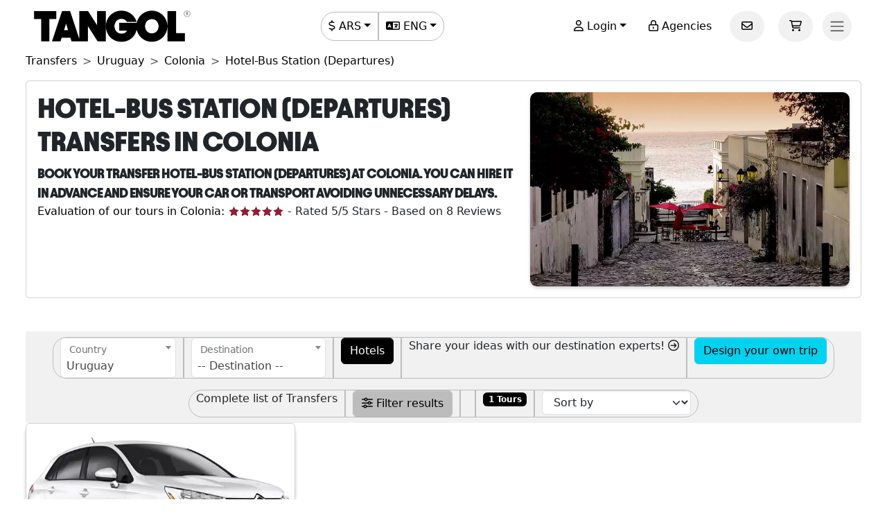

--- FILE ---
content_type: text/html; charset=utf-8
request_url: https://www.tangol.com/eng/uruguay/colonia/transfers/hotel-bus-station-departures/d_35_st_134
body_size: 49457
content:


<!DOCTYPE html>

<html lang="en">
<head><meta http-equiv="Content-Type" content="text/html; charset=utf-8" /><meta charset="utf-8" /><meta name="viewport" content="width=device-width, initial-scale=1.0" /><meta http-equiv="Content-Language" content="en" /><meta name="googlebot" content="all" /><meta name="google-site-verification" content="3usAVBa4YldQr3V3Xrfbk-djnp7WcTrvpUkKm-ZXSbM" /><meta name="author" content="Tangol" /><meta name="copyright" content="This page and its contents are copyright 2015 by Tangol. All Rights Reserved. Tangol is a trademark." /><meta name="revisit-after" content="1 days" /><meta http-equiv="expires" content="1" /><meta name="rating" content="general" /><meta property="og:locale" content="en_US" /><title>
	▷ Hotel-bus Station (Departures) in  Colonia - Tangol Transfers
</title><link rel="apple-touch-icon" sizes="180x180" href="/apple-touch-icon.png" /><link rel="icon" type="image/png" sizes="32x32" href="/favicon-32x32.png" /><link rel="icon" type="image/png" sizes="16x16" href="/favicon-16x16.png" /><link rel="manifest" href="/site.json" /><link rel="preload" href="../../../../../fonts/Avantt-Heavy.ttf" as="font" type="font/ttf" crossorigin="anonymous" /><link rel="preconnect" href="https://ka-p.fontawesome.com" crossorigin="anonymous" /><link rel="preconnect" href="https://www.googletagmanager.com" /><link rel="preconnect" href="https://connect.facebook.net" /><link rel="preconnect" href="https://www.facebook.com" /><link href="/content/themes/base/jquery-ui.min.css" rel="stylesheet" type="text/css" /><link href="/content/tangol.min.css" rel="stylesheet" type="text/css" />

<noscript id="deferred-styles">
    <link rel="stylesheet" href="../../../../../content/afiliados.css" type="text/css" /><link rel="stylesheet" href="https://kit.fontawesome.com/ed78770ce9.css?display=swap" crossorigin="anonymous" />
</noscript>

<script>
    var loadDeferredStyles = function () {
        var e = document.getElementById('deferred-styles');
        var n = document.createElement('div');
        n.innerHTML = e.textContent;
        document.body.appendChild(n);
        e.parentElement.removeChild(e)
    };

    if (window.requestAnimationFrame) {
        window.requestAnimationFrame(function () { window.setTimeout(loadDeferredStyles, 0) })
    } else {
        window.addEventListener('load', loadDeferredStyles);
    }
</script>


<meta name="description" content="Book your transfer Hotel-bus Station (Departures) at Colonia. You can hire it in advance and ensure your car or transport avoiding unnecessary delays." /><meta property="og:title" content="Colonia" /><meta property="og:description" content="Book your transfer Hotel-bus Station (Departures) at Colonia. You can hire it in advance and ensure your car or transport avoiding unnecessary delays." /><meta property="og:url" content="https://www.tangol.com/eng/uruguay/colonia/transfers/hotel-bus-station-departures/d_35_st_134" /><meta property="og:type" content="website" /><meta name="twitter:card" content="Summary" /><meta name="twitter:title" content="Colonia" /><meta name="twitter:description" content="Book your transfer Hotel-bus Station (Departures) at Colonia. You can hire it in advance and ensure your car or transport avoiding unnecessary delays." /><meta name="twitter:site" content="@tangoltours" /><meta name="twitter:creator" content="@tangoltours" /><meta name="twitter:domain" content="tangol.com" /><meta name="twitter:url" content="https://www.tangol.com/eng/uruguay/colonia/transfers/hotel-bus-station-departures/d_35_st_134" /><meta property="og:image" content="https://www.tangol.com/Fotos/Destinos/colonia_35_202008130827320.webp" /><meta name="twitter:image:src" content="https://www.tangol.com/Fotos/Destinos/colonia_35_202008130827320.webp" /><link href="https://www.tangol.com/Fotos/Destinos/colonia_35_202008130827320.webp" rel="image_src" /><link href="https://www.tangol.com/por/uruguay/colonia/traslados/hotel-terminal-rodoviario-partidas/d_35_st_134" rel="alternate" hreflang="pt" /><link href="https://www.tangol.com/esp/uruguay/colonia/traslados/hotel-terminal-de-bus-partidas/d_35_st_134" rel="alternate" hreflang="es" /><link href="https://www.tangol.com/eng/uruguay/colonia/transfers/hotel-bus-station-departures/d_35_st_134" rel="alternate" hreflang="en" /><link href="https://www.tangol.com/fra/uruguay/colonia/transferts/hotel-terminal-de-bus-departs/d_35_st_134" rel="alternate" hreflang="fr" /><link href="https://www.tangol.com/deu/uruguay/colonia/transfers/hotel-bushaltestelle-abfluge/d_35_st_134" rel="alternate" hreflang="de" /><link href="https://www.tangol.com/eng/uruguay/colonia/transfers/hotel-bus-station-departures/d_35_st_134" rel="canonical" /></head>
<body>

<!-- Google Tag Manager (noscript) -->
<noscript><iframe src="https://www.googletagmanager.com/ns.html?id=GTM-M8MGH5"
height="0" width="0" style="display:none;visibility:hidden"></iframe></noscript>
<!-- End Google Tag Manager (noscript) -->

<form method="post" action="./d_35_st_134" id="frmMaster">
<div class="aspNetHidden">
<input type="hidden" name="__EVENTTARGET" id="__EVENTTARGET" value="" />
<input type="hidden" name="__EVENTARGUMENT" id="__EVENTARGUMENT" value="" />
<input type="hidden" name="__LASTFOCUS" id="__LASTFOCUS" value="" />
<input type="hidden" name="__VIEWSTATE" id="__VIEWSTATE" value="b3qqrr1dw88K4tRriLmv1JivCjIWzmQWFw8lylt38Nwq0B7qMxtB/mKvqYgX0QpfxTczTJBdfUeIJIpoqya5YMnFSqNrJARz9Z8b1Fzmx8Wy3lE52hsrXnsreJmiVcRKGVTcrgLVebifFuhy8GUwda+9P+c9gJNyDX8FjgP17G4xCB0P/CL+XiKPN9jg4cEn+FfFKNYrzhAfDoAKWtUDapzm+pVzzXNIXadpEMJ8EcVJzZiXXKRyZm8gA7WajYc/WuF9uyb7BVfjtCSzmdy2o7hq34DnqS3yt188p7WS9wb8gmR/ODnfjXcUFJISqm21t0mnQb4pcw/Zv2LtMZgk+cSm4I0jLxIS1Tquw8KTVkMaamGHNyjz2Q0AXNbPRdMLiwFfCJ2SKBT1dMIIs9L4x5ytWTjlcIOqPHdHpBOKLy3LDpB8iHEuJ8WBnKZ8T/wTgq4LfKjspPWtgHmpo5iC0pTgORleQDdcAPMFtDq2TjW+BhFHyASs+Fg02QoF0hI1wXU44tcoLbPcfyx13Csh8YZAk9ZnRYyOv1Az7PEVgHtdhQplexAjS/hgqKSptD1dLX79NDt/Ms9rzei9t2TIVkughsNT1uePyLltepSjtqVHOwekkD7NpH3m2d+VlcJWOqRtMDqmh7k19hmEOPoeSzs4wwXoQERpdq2tOatwexwK+m/dKQbCgchN9XsI+192G1DEh4doU+aOw7689Q9NtdDyiMJiSD81Nieh5/1MZWGWvzWozwbDx7bfjG4ZubKAyTDuOfy2srHR7zOelwSjv9ntgwIpkPPeB5gtoJI056XKcfUY3I773BJhfa2Q97wG93kCjUGyQ0w6zI7CIfujWQI5GXE/T/c/kD6s39bqD2BE0w8Rt5ThkdjgCzXy/h0PPFRugUKg+PzG+YoHIiQgIEqSGMufkkQhuPF7PFSF3w2J0n3clB1SVpYYDT5zPiyehXIchohRowmFYSmk1M0ApLHpiT/0nS/RchejxuywEGCG8AGck3kf2nmFXqbFhHXKslpIJCqTS9oPqHocbgozFl1L5+r9sMiR6ZG4N8olMuw0QQCjTau8xU+beTtf+Q0TPBPo62LvgdNUU+g1xmskvomWgR4/HfbKe0Pi2f7ctL9u+zAk4xSaiZZ2M0WJXLcjrl/ugm8FZaXvHUkwLZ+jbvzURNwffkw3o7q1Oa8YgX4xdeLDjPiqVanTvbb46WNqvHZZrtMDGObR3VgzzhAsRDbQkxl1f4KWxdgBED2pySqvl7y88mYel/h7jeilbZ0zZCzjCmCfClZQgEG6RXQUKpY/Wp1ZzORGuKgizXRLqBINmF+MOqU2+wXjgSmT9TUa2BCQ7RGHzFlELJqs45U50vmDySpfyka2053wv419k0RfcWR75BRNXRamxYT6/7EN1G8OQil11R919dj27JbqLk4NRip+6ALCG4LKo64fpuUv+BCgJ7tHyAjOijhDdVLIPeIEex8G5XvpsWdkFpmvyFFNbtbewvOxYJSCdsYbKeluR47R7d0eH4uFU/[base64]/OHii9AF5StK0yRCHIFK+YykXLxbQ4gxnIYBB+NMbNr3dz794O4hkhNYcJ3/yGxacnbsqFcFgTomwkNC43OnOxH7ozJ+tuZYPl8hC0+ksMfuP8b+rH3ltNN+nTXS0UnAtIphYg8tT6Xrxa+InwwikbY0w0HsH0kMkbMpGs1GewqtcgXBDledHKCtJj6SqKCzW2+SrpybOnHecCMkX2Kek9XPcKYK0usX2uJtEkxz2rdJrVzErDPQgUsZy8/[base64]/I83TShz8rSNF3nzrjPwKyhj9KQTrYAxdCEGIpz9JEoZcoCdg3CyHYboIdhY7jwO7atDl8zWkUUxMAoIF+nJcT8NDTt1OqY2cXvEjJLuZRb5AQozLa0jGa6EqqE8KaRj/ESVgpn4Mi5t5Tlvk/UHhH4jcgHH6C1rLZq7mxJ4wNpvoA4X6eDDmUvvQqPmJbkbjgaRqzbn9D6ymEPp7yEzVJvnxWetgMcOWP/3CxdHgp2WcQrUJtuzW8rdlA5aiGIrSidjcdAr3/8n07WU/9OMmPbgJJHtOdUh0S784st1EMPDrt5zEVdqcv80zgyz9VmIiqogvQRjwgkE0iir6U5xm50mIi4mSnoCuUkncONgYMGRF4UObvnS4jg61y4rBNEz0sM8eWFk1GFdvwW0Bn2skqIg7i2J8J6EUaljsouiygAERdEG98lzXz0hQQzqjvEaKzYZu2ClwntppFz+PRq/yQUM4sUd90LpeCCBmXXCrKhF1c01SrAfAeRZw+8mSr7F0rXKViFWb0WpURTpNBmKG5BI1jOLWAyeeoLwx7ca/fyn7o1n5QEGWb5OYQLBq3WqVgbYBT7QuBRh3pd3a8PiDGj1iSBH5220y7kjaGOKGZxwUW82CgRsbkQ4hEXOs7X1WKW3e95v9RVhGMuvNaOs9ByjeVrTDg/oa2AET4Pu3ptAvAZBfrBoSo1xrwUjO17M12lSFPuj/HcJyRyaHg+c6FdBABISThCdFCnkltYQU6WkrzkLrywWdWoyT7et+/R1cIkSzBQC2/Z5ut/bneGSbSkYoyxrul9AIYkFZQE5q31MZw6+LENn1chF9OLF/ndCZNgpZyY/zumyfy5VVAfst5G6X9mOwuY5PwsPXUlACeQ/gHEXvvobcw+t0t7/w1UAgdJon67pXReFPCgt2QNvDV7kyCxoJOAFxonAWjg/KbV+5GtQBHdH8pBmcQLrnRi47FMrSCo36XBEFXwUbLezV+PtBLtgyNlJwXGtf/tI4q8t6Kq6R3ZrcQOIQQqr7RaOU49YKfsHXLsL6IkZ34UQ4TOBO1YaH7NNNbO/HtzeodvbZkToTBR5ceXCtu04MrtsCFFi8xRXKAfkItoot2mf/LDKtwMDMsu///QhBRaiPqYEwcYZEsTd2vchQB1PbeZjDwUdVWd5ZIUbJBJjGb36n1Ql7/ObPNDUt83+pXOOK+gJp9AiUxFu6H46YBTChSfcU0zalyOJeBwvDuRyoXhfQiZEVbsUMSVD3q8bLx7IImhvYJvBMTf+QVYkFtpvDQu5a65GsYy9qLhAg9wWYZA1FMF4m49s/srtB76JcA3HRR77Nb0QLd/6pKyKpbEKgYN8xyAjAWPBFIlKaTPZsYzKgDaTwh3HQqYsPv+RpxisUeFDHxOIoMOgJGU1Hk9kCoBjtBG9YaWkUfBzIaNuBgSmwC2rVqVgnfm+CT1+in2r2/pb1kBQMqvRHj7OdAAF0zwCGF4su08+VCOQZYB+gdp9OsgOEJ0x2nlFJAmj/eH9a59ombey3GwOxfPjA4nRFaLS5b7jYENYCAuwXs8nwYQRmZA4SFFK078MS6CnheFfpe2/1aMwSnDMIBGvlRSzsBd59bj75tPhezKM7iYYsF+oRoFsbMaxN4hFKUeyDEo5VYwfuYziuOPteXIrTQOMsDxnP2q9b1/99kG4q+SUyTFFd3myPnq3TM0IQP0VupWDVCp+ev6xN1w67V/hWPZOsMRZxm74VS9JJ816s0bXiJ0bHTEw4fv7AUxJqyhHESiegiW6PXrZq/HniycTtoFgt2XpvfsqlDs75F4R6gCUZ/uXiR6HCTSEXPa77lB+8RpvjsjuOdrwPRKsiQAkmuNHRqnPud5uMxc+ofYux8D+GSRQiB4fwXw0+LFYbNRW3tg+pTkzDudW6xGVriKTOe8KAk1rJ/hBbI3HAiE2z4XtkT14v+zagUMpzOL8OtTGUjWV5YiWOBchA2MkWOGmUfQydQs23zqoN4/AEUyQYwRTtZ1dbZ3K/S++/PwAXolyq4FxdXbAmPDhMFJYoJyN8X8x5ZcjpZNBXHBp7dU9waCKZS72d1eGRrevVRrrJr/IuLkxVgqRWIdJyQuJXOSx0T6hju7dI6/EG5gW4bz72waxWlGk72+7OTemO6Oc7JKd0W0LVH/HdolGt9eRIlNRE3JhPMyYGGtP2KeYjEzZ+8WvBYJ4evyJIfqhMyZKhxulmqUTEFDy1wVEvLKIxKiQVqwW3Xqt/IfpR5RWy+gOKMHs1WWglm95LJUa96sD2j5V9AjyuiOgbGemgELuDk2SfGxlIyr9tdMai3mxcB2lPPBcsz8UhCATtpPBKtfGronJNJ88r3jgjyZgNiEaz/LKNSTzAPCY4M6Bpq0uDB/zDBKuWwLBNbvrMIf78ExQMx8FGjtpsLM2BeoQ4Lh0TjAuaNxyP1rJrqijfwDkD3b06O0eIRpEpeWfXxe5W3wWrxV3KU3GW+Bhv5t7YPplMag+NnRidzC9k2vUIooW5px8fnv69v6cTw1qN5pVAP5H+ZYvS5j/hFpSG3L/oaxSDSF1QvdWgf6ELN0WdpBEsUTZPlKfoDonevOrQZ6+Qu1Rl59eVQhvRLTr/aH4fol97KENkw83BArYCC7dPzE1gr9WDMdHplc5t5sVp+elifDVax80LZO9s8jyvhn127pY6MMNHeCnwsv7SI9ATNulGgeHIAuzfCLbHXS6Jwd/V3XVM4g94QYQLCubVx+T5VxMtzCBi163rV+dCaTp8ZS8s1z/XSPyVuWj99iKuJMi9O9pynfGSrPabbOSqK5VYg4EzCJAZOyJyU4kf3b240YfZZd1+BMClTqj0talza3wwzkh9m/Se9gA7eZKpnDKRNDv2JoyjzU4Sz/kvpGRviB5kD6F8Oc38v6073guA6BoxMQXoBG2uPjNVi07S3tuGW7GNlFz2ZxtOngiv3WH2421hiZ4UtnB1Wk52Mttu2ZuGSZJx7fR88+VVo1wP4LmqZcMfkFArrBtA+AwA3oy3oQcmWBZ6VREheydFgMxj/pZGkbDvHRQIkFaiKHDlb2gSj0Rl3SS/OY+fJDRnm/2I+UrQyH7/MD2HhsU0EDFxEgB1Gf9KagZ/WjRgLC8IYjfyZceJdsDIG4Hg9hTVE2s0TLy24m4Kvgrpeq5eT0lQ5z8Oi/4/f478cHDDQ787PlLH60VktT83BqeSfBEjFJY/zmMnPaA0EvWn2qkyjlugIZZTDmduurqarihLB9HP0u2emo83JnV/6F3C03GyBzvw+1GqLcNXzUmXqJ5SAFz9FWhMP5wR3l2jbA+Os3oEudR0ZB6kELR5rDRuliDP1xwVwioza3sq1kYSdqxKlgg+fCjJZDlW/RY9JFqllZgPG2BxHxMnS/ZLpzlODnjF1aPAQa6EilVLS6onoxrWHTBOneDneeuo4GQDFGMipUFFvXAoA1iEXXGEDReKM6xrA/Ve/LgnAAca0EyG2y+VxWuD/QYPjP37DqoRGjeYMPMFLkBTtTUMLzXdhf+hppLvC/Q91x4W99b9Hbolrw3ceahMFsPImh0E4DCjnG25zAu8+eggP2dXw6chPoeeRT9mc/tZn3TFcqyWMT9RuhL+MYq5cdfMEQDhH/f6Nj0sF54KlOkDsspAbnx1O1Rrc0P41v7cktI/6kPOdnIkd+xio5IJbeVGx/tnz4XGsqPrYXiqMlUBPWYzU64fQjw3yakQyI3jByyg4yObHb2pOTOw3+4ctHxbWad87HZ1zUu4FJBnbW0OtRHme/dAfXnNBGzqNwKOCT8nIw10sYaQ3Y30UPjQuy9pjgbjvUi15ha0i/+wSsEY1U7itY/fqRORFuFcGgOjT8vGnlY6DxpaTK2uR6d4agrDMgDtqcH4beF/Y/JG+OpnGbQoH4+LdR/Q1xq32bCeo3NvbkUUagPCRCUvXVn4iFOYr7muvbOPCrPVBoEMKT7ZvtH27ZdWa/EFQ51R8kX5qLPPbNT/XEv9kcneOh4KpV25BMK0pZUYy1jtfPGnD0AZGmOnRlawa3Br0sTONSTaN6Es/XgWCNC7jjBWRsBAfKGv4h18MkDgFIVb62zvdCJhemTHBPawVF+hOn7/M/SFk0+woslgS4HF+XTAH8d29dM4RzEFc16e2QZZ6RpDNHLh/OkJMVhJnkSDJ8kTDTOpiQkwUU6kkKsXQAAkGg+ZXl2UOc2RUogKQBhtXDlfmtQiXYpDk1SpbqxgTVXx3JTN+sOAnk0Ys9K/WzsOKpga0TiNwVO5vUfMpgBcnIko8/rkfQX2aVScXN7SKWVdhFQBaP5ior+03kk+w2ByygyFscqfDAqz2CfhH2zFgsI6+Qqec/6bgmB5THgmoDAw4wsBTbKtnCpSYYC9NljPJUqlQ0GgPzaNbEyR86dvdL48YkIbTb8N/knMJ8t8CXq+hRxjFMkdgZaoc5+XxM4nTrwKXNHAx6J/K7RYclj5/UNTuzohA34D0uq2937GueWUqN0KbeVnWUy4hlf44NF//mRC2bSpKZNpqS2WvMyRbGSp60dhVR6VDpR2y3y0fepdjz4lgiZukPd62/WOLE3laBUeUahq0YhsgkVFXPW7/3lP9y7HCXkwBo7DhYUk9ziOqtoqM+A988suewfslHEIvNnIqGxfwi743ObGfMrjCZHwSJ4DRuBGp6XMYYYIqA+tQZ9eVPf/JWflkuZCz40sx1QSaqh9bC1NCFoduk+8viOlyuVq3ehD4nZAFovauAb0MBrExbB1TboIQc2ZOLMlpGwNV5e0rjynrCbjK5s4/kzFi8H5LuynpyDsrmz32+fiSH2w1/m+OAkkumfRoE30BmFORPhYdc/[base64]/EbCVld0nkl4XEzuF7QL9ngGuFAWF9JK4kQzsmH7t8M/[base64]/YPoWL++pLHDWHHSodnr+0HYCQ1Wo/wbM2R90B0Sf5Cu0bXnRRE0mSTqtE07u8R1+BmgVwCk8+gEigRU+Q1O5U3YNe0oJ71MRswA0iIkIgY2MFn2lcdFZAe2t1rcyqbcanpwAqu8p6g7a7wQe8nseWP00XGho7rrcaHEe2AwUrG6vnVAFMHDx4dzFq6y/euTT6LYaQ6p/ludO4GKhLU7G2vQuj7FPHiQDmvUMmTin5ex6rL0TK3N4BD/p3LthWeKbK8yemj+MXASquQsto07BK9EJLLLK3MKjU1Ywak8MNfVXl0gnUcEgLy4u6jfLgmMdyuI/CpLpklvGLzncYfyeh6eSLg3kFEOHtt/APEdRZuRVFo4zK6x4vDVvXr8u621dxu5nykUWtzUMdv1QBWZdeuBZLo+Ap62p44MKhmId7YzU93KcRI2hVFK1wuzb+utfswN70q8Djx51PhTGt//[base64]/BTsBgaO9Vj9XxARGsPp/s8WBVs5ef0vCPWqHI/+vuHqm5X8ZMSDLpqPpSmclIr8jvt6vY3MR8jXHywkzcGrQ8ZWphelaOWXH0nuA2OPiKxEDZxpxAwke6X5Hxmfc7IaNU2+L7MwlJ3/wM3trf3POODNuCYqE7XKSU4iTl19Trr8uCzn1h/6g5kMD4ElItxGtxG0sJc9HcqnCoiH9A4DI28QOntSDB6AYXddgudv0cPae8H7eCd1GpBsp+HvcxWiAH8oS6kKKz8DSPQKOXxasLnPQzhdRFUP6pc3kn6qh+y6Z4BN0MDjwiuVVh4TM7hihQ/7gP5PaaR/aOOz0Jy8LpSgGx7lDzK/fIon9VGe+V0g8OXhohgfvqx8+B4Jilef21R3C4RxMBxZJAomtDIgLo6lwAlqXsuBuahjyLYX6nUwVV75sXoaij0qmbKqv8K0jlvjncN5Xsa5XBHVyEEhd/vHDaIySI0e9dv9npT1QWPzwvyqdgIFSYPkCgyj4f+WJN1ceTYSB/p1b05trigvg8S7MgoAZec5AC0nHQpVEWi2QVYScQhIEUI0Dz/[base64]/i33MDxWNB4lPmg4sPP7Pc+RLlZsXPLhfI6mJJiGd/vOp4f1bH2fMJCXt351ggjf34o1gisG5gme9hJWgue9/bHCLLkk2SHUwBRTWA5JEicZM58vM/RFDtkPRs2WXJzBb/MGxCfhdyXez5M6nczL5dDnrYyqsKe3lIF7JfC3j4i6o01PndnyLSHAtRqZ5Vw+H40UF/lQtjy8Zhd2/5vcT3leeifG1XE1CLdO317mAzl+unfMrjEbJPA5NDv1NmUq4bpZHxphWDYKd86Fa0j2ZvyahmnOgRcM8iZvaZksmVHfJM/K7bKubdz2TrU84d6omFw9CaHQ+X3jvBTJovQgvs2jkiMbNGAsEG/Mjhkabjga3k5/iB/8H3BPf2lqTPh8TEo/4KiGZSkrfTSmr8eBOLZnoPeVv6OZFVO9ihJjeXMePRLHwSq8PtjNalqYi9gzik5XrYe6q5YhFq8VGGNAQIsPaRMgBhW21o2V/fVAOJva10mnGBKrVdI9/ijaqPBl5dkUgEozHUKGpe3MKY/AvKoq9raW9NJAbT64lJNXoT+B9+1+bDCrCysfoGZCJB+bnwm0oMf0vC+sYWV59gAoefO7f6rYXk5R8ThSTG+4ZK1cNapymmuCTHsCh2Vvd3Pe0Z1E4Hb4c/0wGIPsgj/P0VUW8+OvMCVji0nKyZtWTVpAJq9kl1LqxMFcO3bFZFLCpfAu/C6H5Ot3WTp7QV4mJwj2+e91OWSEAtJFh5w96/InT4cbYZu0/TyWPOzXDoo9AskcL3woBx7srZQQdxXPsw71LIZA27nRLzLbo9oOHwnFJ/BBqYkPMF+EtYjkjcODkPjKIY79N8VXg8fkoXaNxGdfB5KnEBWxGQg45RLl9zBroyj/74JjIUPJqkIrcR6fvvjydYBZEd31FS2yFLBJyNbGpuggTtgiGqG1bAC7GcqXCaXaP+1v/gGObXh1ijJS3w0N3tIV2bnlC2qtqsRxzW/icPhXFsBIJYsqeFWc6zYeHbLM9cH9fQugCZjpinwo83H2rMkZ7REFLrhQy3h7UvygghGn6nE/F0ho61pRrq6Rw5JE6dBBiji1N8BNTvuwVCRYxbjTn6P+wMhFWcGkqSw//qQObtjXt6ah6FxC7SyZ8vqudsazV2Wo9fWDjpqBIHOGwdjTC7vommE3eDkb6sLq0mJwz4yI03UgxVK0Yc/KkNWVYBpwLzlwqBNinCPRnlQRnM21vPxLqUMmKECC4a5tzsb5IkUN6d+xNgt3GqkLc++w8Kp0YzxRtZ162LeLwR3MZZUHkNNHmipCI0TaMDSd+AoDMMcRalu0FRjkofxjYs3KaBVpbZVCxdX8i50T9vtO3sQryPoLA/NeEnEs0hAjbKzGTKSRHxIXcY1ydjgpgpqhlLYQivC+lXs206C/153hLZABY1N5JjTcBbDYkviC6g7/tQAH1y37mJWKFR2DzS3eb13q4VWLKO36EXRbwaYJqFRztam2TKCRAVa5vxFn2hxlLoO/T6BfLVNWDCe/+CJdEPaqnjc3eJtDG+0C7RMjScGyzVIrWGorvf2N6wPkRBIg1USLPureu48dMS3S75FSt+R71pJ5HRHDrqqTPJzyenWKt1p4+LboaRPzMQChi4hpN7nqBL2qvnLpa3mWnMNzlE4C6hGezFgesWE+q1eL5SUgF939Al6X9h6b1uHF5K0fCJB/HgFj3A/c7ttFYg7l7lQ8rEBNr6q/QPOSGuo6tXldSn06pqYIECE+dYsvft7VwsHp8QTpxBSSkzkFy97EwmdsCpWR7lSDPLvuDCMcHTlAuFq5aviACuFxQ3NP5U885XIqZhB2dR/nl0dZ0h9TIGCefrWexWza90Ll8FDGE0UsBTmTeK9qTPAed/r+EElLoJgL5ZFZlBcead0IE/TJaDl/FZgSxdVdN0R4dO6qzD3oSTPdyuftY2iexHWcAuJl7StBGftWe6bEKNhkLS7Bl6h8+Xx+V4x3mtfLzbtL65hMhMhMnWWyx9usW93ztoO7DZxLowBzodGMrMABppd8F4E3IOkCTXC01FZahhAtD7xE3nXwrYvMLCc1igFwE6IMAdGdxJDgvj/2EJqzRDvbWHjfFCkZftD1dvIFq3PIzhT34X7DwA7YKFILdJu99PCvnLblqLX0QRR4rkZGIE3mhoO+kZjBsvxEK88qAOfMtJ/zCbXAI/ZXD6DPw+JoameQHF//ax8104IHziigkQf0kKKBFv80oLHNFjPjjySG6Fgt5eZvnEas9gnIYfEsbtUhWWxKmYKb0QqRhYJKjPk4SOwngxV5xD+f2c6unjw5EHkjGSKlSZ02wSAHP5SUub6r1OSZ/fmqwx9ss8vG7M4jhAoDLmH1MZwfPvBUwDK/ZvdLef/MBYDtrpapDLRfIULL2489AlUKH3mHeIl7Hdkf8y9SOX5WDI7ennAjcdrpTc5qgIeQ2yjNIFitd5MNolyhk/ScU0USHOr6gpCC2Ttx2MAW99RFW5pCbQj4dLYOJhs0Anlz40oUbxO9uJVtIahcPwFVPtpzZQnbVjLT3MUUbVTzO/BBzY7KxlCIL1uHE1aVHFgrbv+XWEGOwBzURVrJRzxZ2+FZXOmRCzcZCqjcbtvZRmZz1sAf2eJNT009Zc7TlVKLGErSC/8YWQmicSuaWPWeEaGYJqWdgv09uiw7gokAVXf+Au31iVUY9Nxpvu5zdFPY4pilho71GBcbw/WTzQ6kyj0O9tBXSOyqN1ZLXKNBao1DX9M3m65w3qUniXR1LvKKZdHOuVRX/3FMKmGlkxLXLB9rdWO4KQ2chhQAa/67azf94jJlohwDfb1tDfVKaYSroajnvC9GqYj1+kshVGhBj6ziBcAx7GKdzE2PQfcojFUj4M49LRpJ/6b35KMrzxMrHYPozVu0+D9zVfSbRCWYnDAyhtf1qrIDJRmJ2n1uKQQ0nTgSEgN0CkHypcoq+cF6cVELVSP18A6LWcyUiLAFM03Jv5bPuyXxYdNAUWxvn+50KDE/92hf9LpBIcIqBjooLrC5noUoPEBb/KT8FgUx0xZtOQqZn2j5ZwTrD9Q7TnonmI9T8mNwinayvoGH4xPlZSwNYpvn3AwMkumhsgg5AWYRzhog6T2PE3E1x9w+YrWCwVfSMCtd6AKYA/6Uul9WvL0PfbQTSKe6W0AeogBu8XJ+/6wTDS8M8OTK/[base64]/4VDL61za1QX7ARDSs68a8l9kF9hoM2i42yJIv9krZFNQlTkyH1AHgFiYfvLgxkBSA1/nOP5qR0iorQDK0esGf77cTeNmCj6dAbb+vkZwyC1kfsEa9JAf7PSEnrtM8DC5cA9Id0fX6odRL8iwmllUKzzCBf9WGi0vAWgkBj8szGLOsY6AXibtebAmDVNHKUJ+tngfFx9Vg1kYIlQicgbC76C/nWpluub20juUFb31S+sAyPJzBLzlxRefjBpUCZziH/u4c9pMxK/9ImdcjCyo7LWxpcGRYIzrF+iD2/[base64]/OXDnph+JP68ZcVECer5sAeaExWxlwtap0vTVGGgKF2KAlX/t1ZepA3IRXXixTLHIBAvEqs+fJbCvjbi2aDe53B0LfII48yBZRSr0rUZEDDWs24POF+OVuMqS8sVNPIcChEufRldINisoomlnY5xrJtH4I/V18MMejaTkM28hoZuMl/DVoh2Vi+dxCLkt21wiOLGKQqVUvFh7u3qIX8zpKBZAqcw1JY16p0MCIyJN3tPJAVWIo4FrdsPUYdxuwnj7R5UB5a9HKv10lwYBrHxbJzGnBjlhGUgZEyoPOJu0tljMECWqLyjzCgkV8vgz6/a8VSAmNbuuEZPxJSj/QAV3SdSbr9cQlBh/ZC4bcmY5eU20Ux5rFfho86/7IX8sNVaP/9oA+GOldCu66jFch+eDJd3RKT3WXBnL0DK8x0YjhA+9SHiiZv1wl21sYJyelNKUJswhM6BxqFymEGSv4ccfdgk03AWp/DGv51Pja8Mwu73hHE3BY6RJ17OhcglhIQ9ostCthjwZAfXoR9V8gZodGVOwXoC0e7o52CFUM/pxgN7MstqKw8vRe+J5fjumr+z+mfoO42NihGkChjbWRNsWRiN9lhLNickRE0Fbgu6gjfca/jZWdaiMTvrgMLta3B3XczZlCVczBQzEzzg/NS2Vb153YI8jgQji8KcozZ/scnGMegKMjEtMVJ0uJh1ithiQQUPTCVjpY+OOCCgpGHGKX/cyDQgAHXt8XiiO95i2KzAONmYxApjoT6s0vSpSGy8nZtvWpEtgAy8CmxkPo7oU86hnH36PGrpPEoOOi+lEcV3GhhMOj9xvfGsssM2Do00UIUdVztS06eZnIFLWyxXjLkxbmU1NJof6zb3lKY3kujCqWaVPYGxxKILRykvyT7cR+emvGUQq/EwrGA4HBOmdtd6lFdNhqu4xV9xZu+7DnxxEIJYQjzVzYcguFDJnV91fAazut0/ifxM/IzZrVdhsK0FHLruRGrp5ey8donzWVVq/ChGUBS4grHJFedKmDigBETn32Ntd+fHNQTottuaBItQp7C81NH5yrYiEGDmXswsz3CYkD5JE+0JvQ6uHLe73PUKftDjWcX+BzRORDF9IjLlYAQJ/SyUM/dT/rOcn3l/LmKVuLjeoEi1XXqEYDH3ebUXYdSzKyntOLGl43OD93smqntfh2jQ1Wpde2aw64p1CJkuPlSC40LtyXRAXEkiWqtOscFwwUHmQB890/91/xcqHd8v5JANUdUVtRKKRiHH7LrxXBhs0HdN9jQjL64YcrLRFO8/to5bzanIDnH4TGntHOA95/klSG8ffoRvGJvVpwJpOuEvVoFOw55Klz4yr2pHvrx6/xMAlc91+fZneC8akIyclM8Br2izLTTcOXu+ULBakcuSETmtBKkALA/SWvVcTaIcFBDzNiyHCgXMlrsU+xxsJ1Qh0j+K3YgRXJmKPEDRdnukSMj+znWH22b7EnOQHK1hYRpBuVensTEwSCtRkBWpF2JA1nKFhckNq5YczHpI560WQMKrmB9beJYiXxpC1SA8h5x/qt1MDB8a0zJc3dmOrTpFtXqlPkc1jFMm/fOvlPH4MzssiJ1RW9XOnnokg47JCHhHd61aSNe3PEocooZp28LjUPpOBFmlEVx/AZqLenEfwgWQWo9f8k7+5QX5/PVvjZGlfEBsD+sZppx3VQ7VmK3QDY9p4tipSxua/AS/4GsSBV+OzdpqElj0CjwMjmOc+pFBQC4OjUvWeaTOc47mYZSAONCffSdrtEfW8k/yJ6fY6R5gyAgYHg4M3ALgbJgvtK5cqSZXWV9QXdpPgvFqKcWJF9KNNRaGZOZNdVVZNAR6zzkaWaXofLWVVqgYdAoiCspSrA1YfNIMh0uCXMWyE8tP/1c2F0KMyc9qDZOPrDulFsAKv5JjeZZ0fhpLicZSuYgm0mtm5Crhusp2sUpocXRWTghP4M0ALhNCkDKFk6fxE3BkPSw7jzMExc93IdmQNEvBY/eDLEIfhvfjmgo5QJ/zUFypIj5Pc2WEHLRHp0xCHc22bLXCrnXuDiOSpwBQbA2Xioj4q+5xmfH040fZVEarGBl8nRPpunKXwGHSIHJlyPo+SYnfO/iwDu/TxzbiKMbFaDEskZWT0suiyW68uUM+UXWIZB0TQhrscbv9ICxA/ieDnweooVH0frtnmh1kL6h42MhmoEsI9Y+4xEApuf/gdnK7symmF6oRp4J4Voml1SpIwaKXByoaooUsmj7BLlEJdjUI5RaLhff3elw6UmsrZUW+gnTbsCEiB4P6hW+IbAPQw+azHJVKtokrz3aNpXpzKpFjql9/Zq6PRX0e24erCPes9Ef+F7fdoboBo0y36Ond474YcqK4OX7Qi7qRN467OTiEBtjwXArWQNH9YP+NAHfOmup3Lfi/D0733HICxJeKarsDCMPG0QRafth4w/6bgh34vIkkEboFceNyX2FVR8QAXIm150KmHOO5SNcKdwAX+4kCdJK2zTdLzpq9T0kQIV/xBbPPxPSQFX24PjDt9QPU5wOcecrJOXL/pbQkNHPc2KN4+9FmZWcr1WUk7F9qmDgrGxep+FdNX5Wgu3wA6WGj0hz8qwLJjvGn1vSSds0Krw4Ew3AQGN31H41QJAHJQnXsfDZmGIbUPGsrQmeiKT59uSvKXlkHn2Oc70JER/UQGlRpZurclVjVjOaBhj8sWpayMVlLgUzDyVDXaMBJ56xjdm9IPSTG6KZvHh7MNcDFz4qGTHE7C2sPBVpngoCw06T0SVxka9KkoI1NgSrXIdvrLhI1/Fc2XByhnyEOza4Ae8xjjXI8dGqhC3R5AqSZ/BqMSwh1iWxUhmN1h4WQZaATSgoU3TXwYxQlilphmH4poDGS9PNl1AVJ8NkgzBFBudsV0yFo/[base64]/YidqI/mfNNNkEC9rPGvAo9n6SxpO2Nn4MHcKCoTNihAcsVzhWE2LtAuKFjnBESfuvQZoLYXjgLiPBXNwnz3GbSEdsE8D1kxWdrOdI/6izM6/FGPsikcMemR87N2opKSr2eo5zqspnxSDuFRs73OHpIt3XJBgWYWuzik0huFB5UlfL5KpVWamVEc5HqnXKHpkNctJExqEAas0QcCxOWqHu5CXWBpHFta07v6hlWVIeYRSLGFwO0nCidq4z/M89ZMX9lEtDZk+hw4lVzckrOsYbsSfNELXEEwbrtwqterwvpfI9rcHka44HhmzpYm2j0jsV+q6MgzesNvu4SXyPSPOQGK0yqjEFKoxKv/dxZZ5i5rkElW1XJAFt0m9wmG9nGvQXvyYUU52OqBe+WI/g3F4Bzvyo837lvnxG3F/uQ0gU6vlXnSr0LwTMShKdPLiodw+F6hHoOHrq3kMQiiE33yeRYdJmUswlekOsf5DGnDJUh0pX6HnlpoE7bSzwl/TMopMUqTnz3M7WsS7oZ97k5Y8j7CClgU6tjxx3rgbsMeW7b51KRbG07XfR7aFuYKTDsFsUOT27HBk1/Xlu4qxvDxYYq5SBdI8jRDea13TLUSrA8rg6RGq+Bqr+uOz+4cWhqgYdWHgS+LsMs687laXihHKZWzj417hmvDENuqLJG9ZD1ym98uxz/L3Bup8Fo0YNhP/7sLzKOq/NCFmvV86WSOust25xb81usAwG76W0bD5lPWZ+SMQpXI3r4MNrjI/Mly1pt3dtLoy6TTIZCyTy+UB5r3AgS7THGdqmhmwJfg7hYzcEVCdtUhBDec1lX5nTv+1m5lCDVMCKbjzKhkHrHUecDNJEJFCW0xDjxcHuaMAFEjPqAD+QLkPJ5bDNgXxkcT/mEN1inaKNkg7UGVsX58G7C87cAQwdiazafEQKkEIWU6VWqvIIJEzGT9Mz3qmOdJCla1e0SjbJcuTx7NutoGeagnIxaHjrvmVlBKHwSfzVk0QgNSqQiP5QuL/mF1fv8LQIYxRF7akbRyV3yIW/HAgvZlslUb7OaoPbEQet8FH3cq9jjzdpBZcfFuyMGb0eG1+hG/8qVLOizWdRQUUEAM0PuQriKhhUDnk3ipVXR/I16iqR2eRiapAoR98nas+MRACG3o0C/6UCaAl3eONxaXteC/h9s5tXSRkfeChWVYf2unyt3o0gmV/OYcJ8ut4qPs5QnXYoElN8XuEFXgdrv645HFvc4ObefAh2rB382PEgOP2B3hdIqnVznGSDy4LwuXp6g4LX9wivN68/sy0YcxTD+bcgkCWokXWseKi38YvuUTaG7bWjzHNkDUWaXNW71tpdNDLPjwLpX2rJqS2tA3enj5tFcNxYAEs1y0VDSstWzYcMs81EBHJrRLibv74gDUIIj2xOQ40/egYd9H5fRc44cNrRlVCctI+svO+ox18ojW6hUDn+NQS5jcLARO1kki4Z32S/Kg2EokcdTJS8NaFuLCS83m1lEhmUlcRKtRcr+QyKRoS97y45Qg9T0fd8Et6c5k4hhBA8CuDf00vEv1Gq0tI/wr41jy3JYqs65vSvZmaf0gxNDAD7DEMXlMIE4l2botFT0rKe8H2pdkxR1bIvm3tByvoFXAagTYDsEpBatE/wkH00xrK8jBFcZWzKsZWySouHHlSEPO1DAbvIo64N047pedfq85vnLMIJMEctdJ0HcZNVZ5llomv2pSTi1sH3IvfD/Cq2NUhMA0n/flj+4AAeoQMZTAXL3BBC3cviLFv1ouYmPfW/zsO4a9KNg7voDHYS/yvBeOahgJWe5+m1Vea37VggKE61YVXRJMmeE/R2hG/YroRFhrO4zNwaIP9VOLZhuCjyv9ChQsmOBYIW8By8fxobfQiwEVRspwaRsP9s3lVGjI/nwR1zTK5ogxVIxOq6m2uT2HcjIkVZ5IwrihjtIB93bCQOiQ7AVtgFCEDOpZhV6R8xPy1iZVMIS/l04rDn7dLHmlim/69PzOmESPpeSn0PPb75IaCgjghX6Dze3OsYlXi6XlDPdPAhIeBB0dn0SO/+I9zH2Kw2n2lFmFDqBdqxEA/OP8/nQcFbn1KfDW9SNSMVHRCSVGPTolt9Ff5pI9NEEwsbyAw26v+rHg1vgY4KOb4S/cG3aZ3y3YsLpu9sLDqcHqqRupljbb2iJw2xjfY+m7NBB3a/cHWMib51tj+yU/MVR6TyyqNmniaAC8ty8oJlGzVO9fQG2xJ8Aj4gVNeiDxcjNShXRBhcy8cDrxjG3RN5UGljNdZqBwo35PIaO/4hMvXYAkFPXvHDJfY3Oo/jZ1F7iqnpBBlXlmeQO29/2q3vharXBJMj3xYVtKFD2I6TATfe10m0Aqm5tH3oiD1dwzvRhcVYAja4MnqkD9kWsWIKJdvku7HmvRxrW65rKYjjEhF1a0TYeokeMl+YME4wVFceU+QQKtk4xezJmT/[base64]/Rh8k5oUtCCWwACK1+BrNLFqiBr2NLinHwfRBXlxbELWkpW8+em57w3pja3LqR+DPRZnG1VSHHpTI+AQbnGCoe3Cot+P7Q35BtMwRvcSFoVQJIgRM18qq4xbt5mrPjKmJjz4IhVVovHHT845qRZhounBf5f1Qd/eYuMMDvB4/KT9nl25Z0NYfZC1dACskzBG44Id4mxGJjAY47JDmFkSg+SPKtHi1ZGfTKM7TU9HN5NAg2eytGU1YKR7r+upLXFj5l9kC+/CdSz/ye5xtQ7Arc1A0Id5SK34uqs4gWafaayNFa6gvnqtNSWB1pOr4DQ1ALNMhNvpJ0Mlx88P0L+ExUolmCMURDi0/kEFKzt9lQxQ0VatpOgqtwyorGUQ2mKXJWt+beOB8EebaK+QpRv2AjQEt1Kb37ZfcPrRa6IMWgVptxmazSbaGySdY1kJIFJ176g9KH8zF2uAZrore1SFkhLbOdXJGUaGYdo/eY1Zqb3c45nmVwcqE/laNMKccS46ugv5au5MFWE0okZWI4Kjhn9Yy2gxWPOLNA55ogv0jzDjTEuoq6GWnnMfGgzsXU+8gvZLeWJp/Uz4Dq7nMr6+T5Rhq2bl5w6OKsJPEn4TZyhlcgUKHaFe8fvdUr3DDQ9TUlboXnd+F6ynlJXE+RiSprZ0wEOl4T/p2EEJZlxRKiiul++CuiproS5yhdxbFFcng6VL+nl9IzpYm+mQdvESWBsWuBeBRGykgF94yHOw4IBS4s1zFx9z+/5ITZMRVVWSAQL4A9zB2x9aAQtFMaaq12BZ6Cuqpk5R8QV9KUpwLDskMw+l6VMXV8Jth1E8kwXL//QwpZTFjDzp+Y3lf498aKiQVvU0/JUzC683qbKHffFSuUqAhLpCpUg638nu/Fx43JoYevMzyee+H1bC9U/5h9oH2LsxBkpj5Qi/RE1huG+gmNFJkQ7TPGHPz/ERu7bd6ZNeQFlFByC8sWVrlxFpNImBpCaj0xD2Hc1TeUkfMskqscBOdY27LZZqa+KHcaZ0gG0xk2s+4O442R6q2duxqRLmZle3Fq5Uxy3hLogzdIMfw4Q1jvL28kVFkq+/uaPjH0JhCUcw0ghp74w9BojPlJuBmInvOAEtT+ZRNenHIKdUALLwemHiT0ZBYWxfnFfbyTdQycR01eV/EbTi8UyZZcClGUhV/9GlRpcYF7vfgs3m42wfAbpDyj9tprggrw4b4o4a3mfF2TnjYA0kPnxx6hTFsbrNT2UldYyGWgOH5cjrXtg3FVnstIpZmN4HXMROjiWgKpzBAFLcPrWDySnIheeDA7frnRRP42fkuAD2qybeQs+U8ipwx63UWb96/vmU4Mw8XIsruZ1fyZFfRyIw5gb8W858CdY+GDUWp2chTItJfHViw8gNd1Mwgta25WjWYCc71mOCvt4pXsPvN7jxS5Cg/rNqObXso6Wmu53MQvYwkgp1P+7yO5pPu1IcKISU5CwmtKdEEss43KeeDZZpCASEpwIKrSQvVwsg4Ejwv5qAdBPM3naYCfwCmqo6iFhy6mhuY9ERvukcN80n5rFPp0ddyCUBQo+Qhc7PM/MvdEQqlCaQkoAMRcp3Z31TjU9uHeVZSx3h4zq46qvPuHAgjlRkEgUtV+d2vRCZMwsphqX3FN5BdF2/UbDeDcx+ePSI9GU5d6RudEiM95M1pxvdwkG9+YfhD0/e6ZzhkeIOcbW6tRrniPsIprtOsGezJ/rn8ZJ3VHttNy1Kl89oRmjtHHUeeCiPU45MadRv3A+U7JJdugZZibrxiryPqZ3Vb2LaRVr2GEmxsFXIunOrauJe/gtGjMpeNy8e+gMfKKMFXhH6Ug/[base64]/E5jBPnKcBy4QyxGPN1LfFuw47yRhl1XkWdZaFcjv2+qq8MujXCsNRVdpuWsJqSv05alDOHkylVVr3NVV22b/lktl+nMcKVIaIeW/P376GatF4tNxY8uXCOiykMR5+/ZDByJ1nRwE9rXsc4OOQrR4CJlUllW7e3Y+RWQXyqK3UZjwqJIW+aP/xE5HPKXB9WfduJsvJNgLdu3PKlRfdecxHsp1JrzT8PfspvHsrqSPd73bHe+72vdh0A4JGlmVspbr1zfZeYV2n4nYeixlnYl+bmZfOI+Z68IanHm5z/MARVW9Kh/t9D5Z/DdeP7peneJpPitUK3n2dQPxMT+yLenx3+wcNgz3Qo4pYJ4z3mvNctIXhLYKO3o1nHIl3ZN6uOnPO4TdqTAWrDAXgFrRC8RYbMlaV4x8gDABJQNSv9otA2UZd4X/pL9RtDi/zSkYwPMXIm30dcVr7fJZAwCz0mjTbebnLmKcjxW8UEQm7KHayNByNlMrksAWYEfw2tj/UnWXo1ddQryJ2ByZ8uQki1uyySr3S3nruS2FDdn3yKpVBOUuDHEqNrkw1Nvn0KZrJwBOWcqlnUFuGDT0ixgSIyyRgCJH5eB6VbgMT5Vb6MsqPEhxsE2c3OPvL8avZ/+1G5EjIlEgQcSssVahKLtd5JPLP2lqzOe7ZvlhcD7x2VpC41I43c3rAYeUl6bI7nBQi96TEbhRg44qe/moa5n+9R7AkbW691C6ey8080HCUMmOEUBiluJSNcMKxuQtMURgK2y4K9kFHu7jxcB/m2rvLHMubw+Knj+eQBDSIwcHZp5OKsO1EdC7tJ4YPPHmuHS1ije2o6JbT9x3Hu1397zK7Nd9iP1Zdt5+4sHhfdkv/RhVpnVus7gHPeiXVozACloOrbw027YWQULU2Db1bc2SlMIixZOXWR0FFozjd0KocEl1XGM2LlwuuTuXI3MhnXAoG4BMpfHGaFvm26F9ZvAC7GZ4raXLy1KTbyMtk0/WnWIz15v4AZBiSZJgd35fzxDOxVmeTYNtZPZRllhvAg3m+Os0wRpAuC0HQ+mhdwarMkGSF1CFiXLk00REXYPypbH8DIHhcUYO/bIq+U3KWcQ81wAL4fapIq1bgtbdtE5e2SlJLDKd/DRvMT3ogfQgW6SPJ+aA6kvJWeUanShiPkMgn1vcGJ3Aq6bbLG07DlaaZmy0BLOqKPPNL3dqtWxygvZnp0+UrGa+qbXPbVkntJEJfMBJuAblqLnZIET6H+p4VC1TaSsN4THezzZZYMN3kFLV+WyuIZLzaVsB//SBtx/drN1YG/WBgRhkvjzf7uaTCmY00lRZOfH3Hjzr72CoxmggBPRjOhdDM+a4BVslhKAj2pQ9QiUaLbmrp/r7+7eYHDQKmmeoMj1IVPNltqC0nA0OKi2pJnsL26BwO+/eVW5VJxu52MwR0Rcn/CCg4DKMPP4N34e7m2ztk1vNfU/iH4eIjof15H1VZAo5dXr3ui1yhN+KoGhWArkwbAaeIZ4uD+XBuPMBcTAjDemjLAOYb2p64cr0DagAssOZ4QA38zM26XilHUpcbTHWgzor/[base64]/GVEETl+sKexs60sgK0ZlXDjG2dLqUaIdaNpNBrTod1fcB3DUGWEF7btRPdhWJ9OMUly28UZQCMoo5Sitydq4jrdiSrP1VcqjVB2AUv6IzHEtPKGTk692tIoHXEMihaN16C99X1yv4b/1/VfHFditekRn9b4kuBklQOZ8aS39u3UjfHtwajodHwjjETchNJFAXagZ/5q71rcCgF1A7U+wzbPVFDRnrnUMK/9az45MiDiEqNZIdQ5vwkdeo7k1/kd/DYgccgluSCTZ/dhjisSv+Tc6LIVH2RG4VwYd2GhEHsDPYJUdshmU7pQSVqCpe7IRRmj0nAq34Do/GwSFB4PLyuMCTTBIOWFquhp/D07bVsZSGYcsfkqihks7bp8bojgZEEjEmuS0n5i0q/BOzi/OurXpjtY7N6quWRjh5wsm5/2fDATY0LWkpyIwpLeweEOs0kzicRvajlD5VDsvEmc+b9r2gkezBCufSbXJLAE2L1jamkGhJ04F2lW8zPwRB/CuPeJ18y7uO6efZMivJrjjywsg9bWo6vEgApgQYQoyVUrF0airmucDXunjy72OBJILRCqaihJoxLDn77CJMO91aO17YwW535JWnQp72wjR++zRkqiQ9+2KhRYdNLnxHz66cLYDNk6dQz9bbZ3mEHM5zjz7QqbiheGW+B6dvl04OW8HOxYJGvS/VL9uu8JKpQIXv+9gXyNycLFRZAusCIvZXo5VjvU+fvH408GMvc2i0ytBRw76jdWhJZ0L0IFc3UF7HZuAL/2Yrr4ECHuYGOPl6saG+i5QwL3eiSQNmuT3K8sZVdyDmL39SdD+UDMf7j1C901eNpNW67eyAtvvOyrfxo1Yba88X80c3L5rfRunYdjRUU72+aLfMeyf0+CuWESK9BVPWIGSBHUUPvGCONAkAAEFx0u2AyhwoNLq14XzZ+CyWe9dYneeLr135z0QXMzAQp8sM7uv/Dfdtlu6JRKMrbUtMNlOn6T+AJLEUOX6uBo7h8Dcr4HmYeNY2yQm0maANlNOfy8mJfYjG0AP72B6/jMu78krXgWcOW6ty9r2jTVEyviY2LEnbSBl+oaeBi+580rN3a/N5mIFG/CVNnwQaEl/TNk6BHj3DL9w0T2mwWWiUQVqJItxKZ4VyeCzdjxrRAsd8JvNhj4gkUbJ/zDVjeWWbwCm8cUFt0UoFXTheXZ17IIlmeF4chazIumBAGQyledU4Y1A7hYO4+VsVriNGSWBkYu2inmNopBVUziNiZCoI61SJEzQxUH1Y8tfY6IHX6vN77gXnlTktzjZrfGK2X/lYgFuHAsaCv0da1LUnCHDAHCumHUo4qFIB/UZij/CgV1M04z1uttoQQ62ahmAEZSDSaSllbPZKlUbBmWhTK/5oFT+VAhOx2emWubMW8NZr+iiiPYHnaXDT7clXdfH+oXf80v1MrfSZgdJKt7mROyKNzcJs6SNtBV+iebGjKf+dQ6oVy8qHxZeWi5stJM1YmTof9Epio1X34024zpP9UBtHF1mD3BF4pMBG3/eo04IXhBYcqoptkrU2Ijp5FZC1U4l4rFDvkNT3ARvZ1StOl7+0wHIxAfN0gpb13yc8PcOd/dPdMfNJZIhsJ+EBB13uHfm16cNUKDLpiN2tbnBtN7YlhrVJzg359/GzSV5aVHD6/Hwy5A2+uD5/r+sJEvWmf0tTi2Ye/EA77K++68qrCeUkl9JbiIn6cZ8KM0FyuGmm5LCfw9YYnpL57iLJZQU6ISbFTHPaPvRdLjKiS+CUdxd716o81q5VjicxI1sQQ+CP2JGENplSdbkfb/GdqaRnwoZFtxyLvN5kAUwBAdGZFzWouEJW+gHYsJL8KJC70UVs9VeH7K9YLwFaSMhdVpBKbbtz5IrzmD1f71XJdon/kT4O2pofswDHbkIf7nhybE+SFqy5QqUXiTU6ETGgkuIywo/BrrgPmV4w5+9YaVnDzD96UYcVGM8I9j80DjothZgvPxZ5hCpS5sYc/djaUX5vFfflNl60KbpohU3vDDL8a/XrWx/YF6iSzV9npT0TM8xkvPX0du0SjTGzQmKp1/CpjTJBLOFBgzd6RGB+Y/ySfrddjYe+UDbDU7XrayDws69uzbuW85EkWN/MHJzxEJXtC/1pCyxpjhYMGhIUxdDjFBpD4rlAun8iGZEs5aut3M/[base64]/nZXJx5AGXUSG5Z/wXvC5MwUiLXED93KnHMon2hFXkzjf8JgqBn0sZI6lDayC/s0hWey46mND90W4BruMvP3kSUGSegOaVBcjnrDIsoqAKvuz+qW8SB8AgS4dMPEkubezuvJZ+Bqf1bMXbMh/FdBNJ8wcvwarW+ENCSX723f+u30cwDs9sWjVeL8bczcKYazOrzdf4qpB4AYTUfLsAMRS2+HCqMHcC1ilXt/5WktDl0h4i06HjzJkIBPRyynRnRZGB6Dp35jwXaFHDn2eVaN/9TuPBrn9LQwmW25RMI8fBbgREvrEqm8pFsiNNOgPOJnrbnVp3FLjtHSO721J0sm8T4e927kITheJmgsg9MBd/Ekvo5fOcZNjlj9NwNugbz2NMestdYBpnqd6Hi4eMmpUl0LvF2T2+/D4H1gfBTMa1Yz1CbvRGxWIjvebgPc1yAD4b6+A0+BAqjCsJtyh4f+gGIhgUDHTKBQwe/nHOSGR+kSRk59VkG4PUN1aykiaj1BShKDvfN/00GB7W1Xl/l4hRGEgCR43BNaMGB+rczHDH646f7nn+4O7B+Ob28kdiomNC6P2U/ETwCncmyO8cVxSbnjiK85AtfU/rFHy2+gwoBelLpR7M0XvWESEOL8duKQCHxHh8KvaiK1YwtQtgMRCw51qjHC6CZq+zCIbQJBC43ACDPa8/xdVaHIcQT5pW004T506n+5k8WFgbKfrRaY7xuhPgzeaaGG/Syw7MGMRf699Occjr8UWZE/J19srUeqqCe8mlakKQNdPcMfNt/EEEBG3qLKduidETaDiOBVClgrI+cBDdtP6+hMAxzZtqZ7sboEcrcaNai97wDpb4kOXNwme003Ujecx1HNu+pG/Ya3Ol2n39uCq/cN6JzeCsXd8j14fvFWzrFznMymn+jCnZEYbcVRws/Q9w/V1hm9atRpUWOK4cD5GWn+VDq3c3mTV9GpKaJ0M76QrEakk7hBB4QRlk5BjXpiLB2WFqExOnwMvhLMI38FVvYlS76PjK6gesubwUlnDwEY40ZPRoZrI68dMaQ/VAidMvC41w7h4ABhe7WcPjYuxGUnqRs+vd9SSSFVsBbCoVcGXzPHYZTDCgzDGT/2haZ8HqALhuRzxYwHQOUBeJRM4VQ54Xgk3OejbMtBpL8SEKgnjYBW+aUViKOEdmcekblFgS8e3TG3L54NrKVccd81iZ2eVMdvWil156yo3SYsIdWwa3no68KYS2izS2xGexsjQE2QC7wEGqFaz81QKCivgGF5CcaBvQwy8fkUW5+v5zfTbAsq1WzrAt5O1Zva/rGTe1UPrhuosc466194igs5iwAbZr5Di2O/T4+rBYdkDswu++JTyS85OYt3otXUhwShNOma3ysKye8h5IRQAs0tZ8i7QdKsHtz4tQhdAxBuobZ1z9xngXUq/JEcwfmq8h3pl0ug+GUJvQDchF8YUdZRAY2Cr8Jx+jcadcKpuyt6E0DnPvZJ1uJOQ7K+JC1568/ur+uiAbRQqNbCvlqjdT29ik++vZkAzPjte9XlgicQGdEtwIfLeRyDxN0q2WMujNfzoOXZvN5CLaGsm6QUSyKcg4m/MZNQTwt6hBS9GV/zwjCKbNM5fs3ufdlhqysOCG9cBoSdC25uQYw61rvRtbjJoSMHwXRuDcFp5qKlLKfUK8l+n0CoYExPEHcK2o9GwuUg2vaTw8evI0t8KbC2EFO8RlbJw2MqRNdGTjUglZ88HNabDr1bqplAp9/I5u/pWfzW2xfNO4WZIzDWvH5UIz4G+62XO7K0NTA5GDGt2A2SZnoMsvRc9++tWfB/lOcmkiqZgld/9S24y7CWv7U1GetY1cTSoA+t27WCHJ4HP2MpDeDNI1oVo8tQfHlfxXYeGllzLzEd1Y0bCA8zgihA3DDHJi59yyWKCX3YPRsvwCiBa506KgutNJtc7D8jtiN06tU56GH/LOPeml/gFRCy/G389iLnnZ9h6oeIbmiETDJdMeSjmNckjrqnRQIqlJuAD6GtO8y0Stp0BLAyMHWi06OdUf2yyafT9C7BQdhl+nE/rYgVNHyoaj10HJRi6jdjf3D2Y/KFpXlhehgpvcV07kI3uGX/aclVcGKa5CXWYON/kBMwOo9FTNp3s7QGM6M/r5w0mTCdLprNbe6ov3x/SWN/b5Fm68otsuO8q4dy7TaI6g58WXYAXa1SXuNr2lwLfQ7Btlq2rUPDqOVmlh9pNbfPic5WiN8nbEuU2SzpZbBUjIHa8S5Az5TWHla5w5PUgdhkvSg0qZr5e7eJpgvvwlxivf3a2zarko9/JuAdh4b+WHCz9hMq9ScuPzB5S6M4i/2yobpoEwn6bTmAHwmf+OawjKjz85P3woPJp3fRGOSeO/RAoOsF+zCUVPbfQVozOrSlnQzNYwzm7yqTEfqkpuQTh3dFJqY+v8ib2y2nUjtz5UZunx/kcwyl3irNhw4udQwTs/MYLXx64OqQPd41MC4eHYgRcG9MAUerx6DjdDWkNdtPn4hZqBmJJwYxkrGbqbrM6b4hj777Q6MpkaMFlT2Y+n+7QMxUMmLTNvdLA4kLq8kU4yfckKi4ShTyq19Oz27jZj80k/qbPx1ZvWyk4LR9h8E49f4D42tTXJ1+ZYgSClZxeWtpLdk4tfWkGFDTLcnV90HzfO5tMe/FIO8kY8a6fXM11ksrNPTpmGjQZFixNy7gcm4q0e+CvqnM4DjsgJRBJoQgkKxmN/Sx9rhJvEdMi/[base64]/[base64]/sTopSf147l0lNEVGIsLIvEZPrrOSIEEkQ+BgYCcJjgMUg1XVs2v/J3/ksTBA5ovVmtUoo08fEKeZzA5OKbcRN806mMrcts3JKuAFWYdRId9sgLwXoabEdJDbk+uRGy5hpbvbCI4Mqh7BtX2Dgu8Wxll4zRH07T8gxl141SA/g9/3afAtwaTTMaT5/XFXCrtouiSarLIc/geEGZTy+psAz2LrVTqBa3DDry2F7pSt1qrCJk92m4R/OrgsjIZkzqyxBPQSiQglIBUEPd2R/n2fLB8Ul+7uNcVK5BOT2Fy/kWvwoCmn4UOcZwEcExlPjmbBH+mgFDhn2xf5nPthRTJUyklM5nlq371Z6rwvoLOfZy+Zp2EoBCKM38CFaKmjuLC4vtzmhmweuRSOFYqq42Mm+OBDnNnlfygkqxswIFlulbPVudXc11n2xdHFvv1FG9wBGXe7EM2rDGSBDiTvilsW0ae8PHC/T4VuKNKxfyXryv2FdzL0o0Ass9JO2Xihgkx19ruLsJRMcbni9+59/fQofjUxG1joz2Sbi7o3csHQZ+rvfgC3HK9iN/sINTMe+iTiyVV6AjftsLMrICxRG28WCM5/hw3dvd8HdzAFkKnt/DaNq2ZKYPS4n8plimMooCjvEussPuWmaK46B+U1twzSWpcvnKQohvONkfPdGAcuruYGPm6z+X1UfdTwlqU8LtOmVTpjCtNazcS1v7iAH0+HcT/JsoDYLQGJDP4EOm6nereVqzq0T0SRj+cimVMIHmVUQiRcjVGh8O2EpfK/8fgOTWbcQ5cWKlnaGKfwqeQdqq39Pud6wIAFtrbBnDMfjqdntAF2DhLvkhOqFoZeLlT4Pcmbix41AuQ/Fx6Oai8V/wet2ENXGQFFUYExWKj4tCT9pXG6NzaNBHI0ndNUHsZYOnCUTAzFvNbSAkknUFg1WYr7g+SH3p2MV5LEt6GlDNanKfSCmleh9LlRSMHKFCyTuL4oWQhWUzfiGF+zlfOd66dY3ANUSGD0APN4S8bNlBatALWS2bNDqPuodysaoUKHond67ybdWR77Odkw9CtA/vzhhDe1QxXFg/QOFIhlGRz1D0so9dINmzX5jQEsYNQe4+oaqFiAOWTV6uGJpcIhpcU5tMthuuadTCj6vnE9Io2/IoGKgmUxsVx1h8xzStqd2R13Y+RIST2IkUDbNez+qZmQKVu8QY7GcIfdH7nxXoxJOgXIfYxEmGDQwRc6cI4a//T4OxB/2SdBAqWNmJReZvMYSclg9hvatpamhGNr+7Zp/fuGPaznP5QPhIeSd+azTuglKhntVLtSlcMOuitie5OkoVlJ3t5vOa1qxsGVE/1Zqrq2uJ9Y6s7Kgubvr86lmeLjx3Yof3u0R1F7ugMtOhuHi3xlpjtEi92UBtlIvKTWS3R/tQNo5HVCiSHkZj45RGhokdjCBXVw6VNOxTssATTJHDlrWC3wABCeFaH5S/7UMhsZltZ5xgTEngdL9tuOQRttNBpCy+aPRDvxTXQAqEowlDPE+nEedXMwR9wptEGjcJH5f1E2H/[base64]/V/Q4I1PBhxbchhM50otvM6G0Zw0azhuwuGDcgTTb7Zc+l2luypP+eYIYtWmMllOsWbKFgrYtEzST1P5C13nfMVUOl4TFc6lvc70wQvKlpaPaH/rGir1K1XpEn0EnMPMXeqjfFaLgDVcAvtN3ZdFrBKlZNh3APx2f33oP6vBOLbB8KWY4HOo/gOXmhP/ZHGJkp02xmeVQsAZWoKCZs2z0MSNdaaHCkdkelc88wWEQDS5ZthnCd44eEerZQ1O+sJ3Li1Wtl28cod29c84BYa8VYjw974/CfQ9Qrut0wWFn/BC89q+qhBepUnwzBACqK9WLtEaSLvquLukMGywhFsVMEogVrET9sRoKmbM3bRe74UWDDNXUcr10WxkceNz3R00pLsfo5/1P06yXm0Lj4KaKeSZqdGw5A4aC++e+qiPy/B2tQn76w0yVzfaiTgKS2O8/heLSmzDizYcQiMrTRN39r3n+L/HgZO/[base64]/dmJ+kCeIhmp5EPhvKEE0C6r7b1Ni6YIuLxLXjh77VjdMcxpb75Whg0MBW62x565CHuWb00U0LvHxb7txotG9PsJ5ZDq/[base64]/RhEQQr30/sme7n0pK1pbYbmMcfWqJjEC+mffTrr4+ar3H3jYmHoGp/dUklUmJLtV5Tt0IX6ntQtnSiQQeLZY7EI3An4Eb7oIuJzuHT5LO39q/DekO9NJXAEE+W91dN5EGQcmzDpaHtqg+QdC6dXxrTOwH1siWLo8PLhj/i23fThVonCHiLul/uZR8Soum8hy/BC032UzN5vQqaKbj7o3qTw/UdrxSoOqnvkrdsvK6o5UlSMyr37ZRxmOaK0dVO/uj8HRDx7sWZTnDdOoYBPMCWG2JUlKiHu6r+yjgig8TmnoLTg12hCrrnEVsSNpXC8mHkg60P+srMuECnRjiczl5cHqHIFH0+TxL5uSqOuTJqPZmIZguSA49tswFeP8zcFm7Ze/rqFQJEATNfiujjy4pJIEGRcg+8SvQcMYnkv0Qmi81XtbJ48A2sN06isFVTAlMo84PugBB9pEWZI0FanSvjBw66p8w8vc948ecbDSVpp5UWvLZDc1tk4KWHrBztscJftYuQoR/[base64]/P+N/7u8EAZrboTM6Wxzns6m9zqr3/iToTHVcAWdcVkkWjWIN4SplyXJWvyozZdTg4lTWlv34+DJ4XvTIWHlAiywb+LJ13SFJilXlnWgoxy9QHS/uoah3Jgfou1+08r98oMoFzGalgsj1sZ9HyTuAA+Vr54l5otHzzfXLvFZw+taBkkCF8wRIrHpb7PZBdw7Mw0IZ8+xNvoItB22QbBORe84TBJC7ZceJ7S2XmXy+2R3/+21umQu3+89jofba0Zo7uRM6/0CwLY1fn0DufmRPA4E0bhq4gGqe5T25WRBzowY2n0iJqJAxcLLPVA7jG8xLw6utYg7BqKBD+s5GLWqxV5sYnDGD8RxVWY0yRfO/mXcT1Ic67+QMYybZ/mMWg+AaSch5apP2NahcM44PS/nMdtcwdnAJ1ryZMWameRv3Q2DUX2vRr5gtrbWkeHz4NZkppSCQnOPVmvBIAJptYg68aQECYuSn1ipeOzVnNePEYGL4ID7Q80RVNwHP9SI1JmpiUSXsMhqF9KDmIa0Tx8B2pJ81zG3XBQJDMj4xXj51drgykUSJ+wDMqWXWJHvpkQTt5n32suVtMea/2t5qlVZ2H7DZXIUCWSpIxd0994tf7ZMyuGdCaHvIAptlqONTCNcxuVFRzHomp+NY0wmOlyq7ztL6PW7ZGDwSSGoKK0Mck4qe5tvoPNbqtCvQz2MdJRfZGOfLYOBVgk34x+0UcdE/[base64]/t/qk6/A6g/bN+YVUc97WlAjwE0xBpxOO0H05B5fy0l/i6GOKsWsHyb/igkByWQzmSUSPR58aewE0cl14Sg0HdojTZq4C51Quz1Tur9XimwtSQTIBYVhqyGpGe1goQGOkJ6kqJfItqvAg4w55wJGkcPK7zrgBvoVGIYnatp1Ig2CVhx15r87IL8wACh4kcl1bc7Q1yE5CrAZ/m3MTOQzqdxwejz4MW8RYT4iPLnfcciD3BYEDQBlA2N8foG5Z8Gc39uhnYBIcVBAwiITFKk3htEd2JpBwaUka8VMlKb4UGpskkfJ/74kPRIiPIAIu1Fde2B1TNkeTqTSeiDM/E2NOU7GxY34UUYsvcepfYdzD9O8g4n5NSfGDySv/UK87gIZ5HGObAbRc/uNo+qKo2Y2EHW/iJOrr9nx+d7ZoeAIYLgbyu5T46Vw7Oskkx+68W4W8LjLZ3cQYuGDmdLaiuNlLfjHmFOBFAiYJ1H5NdVS9NnQfgW4gtan/C9iPBAcCueGglRd/hO4W75nnrY5R8oBYYnLzmnNyL2PqMDceeSyPeEa6YJpC7eOXJThHlEsS5J4pBHCtSi/zbmf9A54HtC+8n1iq0LUwfZGzykFrI49EWFz7vONbUwrIjPv/IhKPvdtc1BmVcdkkrIeHhwY5WkbyeZrtoZ715LLOdjaEAECnLCYl09bjB77iTP238WjONp9tDWe5GfeW7k756qDml+UKJXWVWwpnFW9xpjKgs+317hl1Rw2Jxrnq56AiYwcQ4Jh+efzK/Q1vZ0QfnTkGeM9sEeU9fGO/9ClGbWMDloxsbMTJaAM1818CixtsaZvV6GjDVsQAL4cWTDh+oTSQ8ojEsn92b7k3D7gwAaKzdEecrqPeVsnXir0IeP8OQKus6FuJ1FPXKQpWzQ/Uf2lZw5/WCWg+pxFbZxUl6HL/iIf0LkYPHCjQco+rywFYjy7PFb6BzwRS5o9IXmgYF0j9c2KTXH/NFHwzQFkPuaznveOFccdaSAc5w1EvmH0ESo/QYgAiKDL5xUwJQJIUxS9vuFXDmLIZAf1D4RGftQu+hkxXX8YVizNTw9fXcdHI/bKvesRy1c6l255sE5Ai63chR68eCn9Mquf/qmcQM0K2OzAf+yAF9CWttYYOWY2nqpb4sI9WLxTWb/qmuPu4DN+u7xdIfBzDwColSdonkUriV/bqSgqPkLNv9O+wCbafaJchojs1HJXH/utC3GTA+CcUg008MaUcu70Sj/SlcwYggHn7O0noBNJkYsuQER7/ryW9tmJ/D2f30sjKX5hyghavVTRk6m4WtrwigR6ORXjkDtve1dKdT7qZ88P5Dgopz6PywNU0bAq7Iv0hVaOSLgtx1COWJYL3OvOX8uP6cJ1nmgy8C637r94TX1Zk6mKaVjLHVinmQPqEmV9xeK/ZGncA8DLoPoQ+Zu9Ok1gr1bABqKgzNUKlcmxf83sGFgXBBr8gBZ4aBbHw1yvd8aEagrO9lWNnSXvWlWeREv2B+mjbxzZcZ1fzNexvQsfdjYM9epdPHAx4t73FfJv164zu2PGAe3s6wlW3T+7iJ/yFFOMo0Eu1QKUiNN8WMh/NmNbyi8eNhubsHWyHSez9dslZdxGDOSz7HzsoeI8BPt/lpnolIKay2kozgIaP6VbejwfEn9gPG0tlgT0rSVmvmXQeoj9J4OSq1MD/58pVcJzyFR0WU4OHD4jctKQNVCGoPHpVCHq9EYVZtX2RhztpXxif7C3aR3lc/V8WkoOWB+2p9C1stVZUnm4iNP1IP+XvIwaNshdW+UhQP+6FaQoHfAp2Nhxj3w3tQdWiEOs0A8VmgJvZGMCQtDB9EVytX/cv6MzBxGPn+e6MXiW63QtwJkQYhvd2P8BM2PvSdu7h1pkpDYdwZ1j+vEkmG2wYDQ0EhRKz3VEsyNfyHdY2vp4tIybDMPmn2OjFeRGkatTZbbqAcvpY0+MorKUtuIBFQdQDTxK3uSguuds7euXhO39xk2ZyPbkWzTF/Ref3IQURn1h5y2D8pTl9F9cPL3yExPhKV72MYZq+U078QZYL0UCO3O+1wR85iDPtp7lqkE6ZyeA9LXSGE8kqWC6pdEamqSPXgEJ7qKaOJTbEQAai48zgbexX7lGUn1fFWlwbBp8m2x9gsk5EUHKL5OJOr+NNl3Qi10nkvO49GgE6vRX2luEqVHE29anIXxikxz/tl1TQVdTyinZrhBtSbk+D4LQiakrPsIJFWpIr09i5y8gjfPqXdpUXE3CtvtwYhPbaesrBmtBDh6mtki7syTMn+eTxNfgFBY0FTbDjwv9d5LsGr4NTQsqgb6hnBXk3kvm8RRTixqLeCtFeS8Du19kKoNjjlxFPNP3FWDPTAcy6tdN/cEOjMSmHFNREk050vR0wa5Hx2oRz/yXh9HF7B6Zt2mxBAUCPD0dUfiNmzQ0cObqDWxje3tB5Tzb5SSETsppL7zV+K5cV5uMaa/lbe92uEYdl+GNpbRF1ewNxoWsvlojw32gPg1HEM+S0/qKQ36VgA1crizYwUIcc4l44zxZ6xE5JA3sblmeUb05wYzqcQ/[base64]/G702zACqKkh4k4lTqU4mbMb4MqWGOhzfYe/0KJ6XrRFg1AVFVpqwyU3t//1vx4OGA2Kqksw/qYgkkuZR0ilZGIH4MLt95BjuIeVIIwXzFXblyITxmznc6jippTYi6265KldKovHEJaVLCO+Armpr+Q2eI7xdiUKIrTAtYPaeySmjg5/[base64]/pyMPxyoPYRfxXakXdNC/qDUVdu6H20ygmA8GD5ggOtkLIaN+eVBgpi6JKAVNKNbITGmHAH/iG/udO5WaT432qziMmrG0fuQnMVqcqloDdHZWYSVHEhcvgL/IdUB+GixWC/rnpJ+0xua5jH3yJDeD7Dp55QRuGIpEcEleAY2VOjRtZx4JFpflI6OxCJWElDOGK4rnfEUNFSrhlrXSCVTm+VI8BGUmBXB8wuWMQ7Cgx/TaolJTytgcWUc0UVeUroxMT/eMrt9BdUs0+FShvUO7skVGBs4RW3UMG8+8oW7h7HfoOdxLH9/Xugi00YkRo6GLDvvFzmCJ627OY+pOYB6MbikZCpPHzVUNOTE7FxPixE+gr9p9yWvTlqrdKbHBVtKXvxX/TzKiC4nQCQTrG7PxhPSKNeIKpCT8+t46izRtmKO7JaqEP8TE+Bcww+v117sBMmnI4/8qCRxs6C2DEy0KMyf49yhl96pQsUDbCvygenFts23WqYC3fuw9iQMaX9nXMp8CvxeePPlch7i+e/eSm1RxCLlfWSyyATXGpl0FvTjmM7EjsyTr6EWkAKeVsRUiKKUD8iEvsm7osrV4TMKPIdsqMC7CmmMYGP++w0FX7FZQubDZLJHBorfuVIDs/f0gMTKjfwhwNPhlZ0P/Uer0AA9CwQKDHZQ0QqMA8y1GaEZlA23Ci9gvtClQaOYEGMXgcdDwlu7bHL6fptfYoDhbsqEHHzMz9qYMKD/uDSAKKnE8xr0rrq1XY2bjdegA2ryx0t65KsublOcszO3vfrXpgiVHelrZ/z2SA7gVR7zX35Rc9COABlWlRncCz0ZHochPMPOl/fhs1VfE5ZKid9AsWafBxVAaZKOhB/[base64]/2oDWCd5y/4b7zkplk/B9m0ulyAeJzh9DctfuGg0xTIy3Mg4ACSqoCP5SgJLz2ZKwyoq7/1QOt0n61PszAEbWICEi+VLZw+Fn9LH56KOPW2E7gnEsnjgntxvbqTfVNytVFsR+0pYEkuUvSFnQ4tjPZfJgxRbJdYbmnFBNDNblEz0l83y7DGEG9ExiZbqqTFcZuNC1WkaMNEkzaGxWCuZHGpbkxFgnSkYM/tTHB2s8CEs4mMMo4BTlZGJ2VeQ33/of51aJZdkxRkKwYSntSp6BCTviaEMysZOgz8vNrBZESLDrLf+hGH13QWbuTxAqy+dPGYiKocnoPmvtRxkg+xYcxukC6X4ApiILlYFB6dsEH/q4AIJMPlqxpp64qJviOsJ6IyNP8R3DqiYoBdHopNiaPiG+0GIPgA3uEjrwn8Ob/XT15O31F67b4DWxtep+u32mu997i/+vmWBPdr8WmCyyGY+gxFscXGwBIlWyEc5aEvzGJK9AfEMm59yU/[base64]/K7+PIheaL/fTG1+fUkLty08uHKRnC8wHiLqsVp7BzZtX/VEc5KRUAC0zNZi4bjxY6Iz1gTRnc8/r6RRqf52KvY1SR3sVT56UTGOCEVaOXy3UO3jR/RMKahAKaY4ESaqiCRtarL58HB4d0+P+X3hMsR980d6IYiC92a4lA4mF35kJEZiPH+06CVB3Jg94bTrx7JBw0Ek2YW1HZdlqSVEDL3HVBtFbQGFYeKEjtoJ/cFbvnc8E0HTnxPbuhFEZ5Wr7vNkAoWVF3GmQGGobnsBJRBxAdJk4WvubKllMbokz9KI6STOp/Rg8ASQlmiLOfHY4jXOiPk9ITF7uUyXrQ3jNSe3PELx7hc1NYT3DMP8vUwhP/iJFwSCIiCj1npYb7XRKAnZDWDODcJiW/xyTF/DiUdjFpDleWN2A1VUC5A+jY+M3aJI+zbIY5xjYBrzPjz4AJBuZ6pleuAPHj8OXGdb8l8j9r3ETxXPiE0EzPFQnjHBv4YpdmP05ZRPXOtx0Pv0b+xuppjBlQ2eaLCIWYhPB+7Woy/cqnyndvp9m1Tqkslx0YLySPhZONKMi7wqDOfvRHt+PsK4Ja3Ui0/ig9fwspa1Pjovr4p1Woua49vPctZ3VekGe7e7YityqmiVJVv2fwtfZ8JHzycvH+9Dwk/yB4GVsJHk77inEDccA/qYD85KpwoKaxRrS5pull+/jMsp0O+gwIo6OfBnHdKUWjHCvUJU/wqr495gmdEGrtdMz881pu/QfS/v4KNhcqa4nk3IukN7HPK9LMgoHckGLvPqfa9XFG97LxeRYOzh/NrdzrgUB8HqGs3k4GUzgo=" />
</div>

<script type="text/javascript">
//<![CDATA[
var theForm = document.forms['frmMaster'];
if (!theForm) {
    theForm = document.frmMaster;
}
function __doPostBack(eventTarget, eventArgument) {
    if (!theForm.onsubmit || (theForm.onsubmit() != false)) {
        theForm.__EVENTTARGET.value = eventTarget;
        theForm.__EVENTARGUMENT.value = eventArgument;
        theForm.submit();
    }
}
//]]>
</script>


<script src="/WebResource.axd?d=pynGkmcFUV13He1Qd6_TZKxoIdSePuSm3s0ZifOAJO24KM0SmWddzoqFXLDv-TWecwbFKSQoaTWk6t7At0dhbw2&amp;t=638901428248157332" type="text/javascript"></script>


<script type="text/javascript">
//<![CDATA[
var __cultureInfo = {"name":"es-ES","numberFormat":{"CurrencyDecimalDigits":2,"CurrencyDecimalSeparator":",","IsReadOnly":true,"CurrencyGroupSizes":[3],"NumberGroupSizes":[3],"PercentGroupSizes":[3],"CurrencyGroupSeparator":".","CurrencySymbol":"€","NaNSymbol":"NaN","CurrencyNegativePattern":8,"NumberNegativePattern":1,"PercentPositivePattern":0,"PercentNegativePattern":0,"NegativeInfinitySymbol":"-∞","NegativeSign":"-","NumberDecimalDigits":2,"NumberDecimalSeparator":",","NumberGroupSeparator":".","CurrencyPositivePattern":3,"PositiveInfinitySymbol":"∞","PositiveSign":"+","PercentDecimalDigits":2,"PercentDecimalSeparator":",","PercentGroupSeparator":".","PercentSymbol":"%","PerMilleSymbol":"‰","NativeDigits":["0","1","2","3","4","5","6","7","8","9"],"DigitSubstitution":1},"dateTimeFormat":{"AMDesignator":"","Calendar":{"MinSupportedDateTime":"\/Date(-62135586000000)\/","MaxSupportedDateTime":"\/Date(253402300799999)\/","AlgorithmType":1,"CalendarType":1,"Eras":[1],"TwoDigitYearMax":2049,"IsReadOnly":true},"DateSeparator":"/","FirstDayOfWeek":1,"CalendarWeekRule":2,"FullDateTimePattern":"dddd, d\u0027 de \u0027MMMM\u0027 de \u0027yyyy H:mm:ss","LongDatePattern":"dddd, d\u0027 de \u0027MMMM\u0027 de \u0027yyyy","LongTimePattern":"H:mm:ss","MonthDayPattern":"d \u0027de\u0027 MMMM","PMDesignator":"","RFC1123Pattern":"ddd, dd MMM yyyy HH\u0027:\u0027mm\u0027:\u0027ss \u0027GMT\u0027","ShortDatePattern":"dd/MM/yyyy","ShortTimePattern":"H:mm","SortableDateTimePattern":"yyyy\u0027-\u0027MM\u0027-\u0027dd\u0027T\u0027HH\u0027:\u0027mm\u0027:\u0027ss","TimeSeparator":":","UniversalSortableDateTimePattern":"yyyy\u0027-\u0027MM\u0027-\u0027dd HH\u0027:\u0027mm\u0027:\u0027ss\u0027Z\u0027","YearMonthPattern":"MMMM\u0027 de \u0027yyyy","AbbreviatedDayNames":["do.","lu.","ma.","mi.","ju.","vi.","sá."],"ShortestDayNames":["D","L","M","X","J","V","S"],"DayNames":["domingo","lunes","martes","miércoles","jueves","viernes","sábado"],"AbbreviatedMonthNames":["ene.","feb.","mar.","abr.","may.","jun.","jul.","ago.","sep.","oct.","nov.","dic.",""],"MonthNames":["enero","febrero","marzo","abril","mayo","junio","julio","agosto","septiembre","octubre","noviembre","diciembre",""],"IsReadOnly":true,"NativeCalendarName":"calendario gregoriano","AbbreviatedMonthGenitiveNames":["ene.","feb.","mar.","abr.","may.","jun.","jul.","ago.","sep.","oct.","nov.","dic.",""],"MonthGenitiveNames":["enero","febrero","marzo","abril","mayo","junio","julio","agosto","septiembre","octubre","noviembre","diciembre",""]},"eras":[1,"d. C.",null,0]};//]]>
</script>

<script src="../../../../../Scripts/WebForms/MsAjax/MicrosoftAjax.js" type="text/javascript"></script>
<script src="../../../../../Scripts/WebForms/MsAjax/MicrosoftAjaxWebForms.js" type="text/javascript"></script>
<script src="/ScriptResource.axd?d=[base64]" type="text/javascript"></script>
<div class="aspNetHidden">

	<input type="hidden" name="__VIEWSTATEGENERATOR" id="__VIEWSTATEGENERATOR" value="B7632546" />
	<input type="hidden" name="__PREVIOUSPAGE" id="__PREVIOUSPAGE" value="gMHLB8y2cCKCWrUc105rrTnsnoqU4_y4EQLcNReCBwxWFONOyvX5ppm7DLqoRv8XqbH4zKWfPFbmTMI3vjKBdY2YkB7UAYMhxJAVuDvMBByG8KVuUG9kNXpNvv7yS_3Y488yA4brBxQsBo7liQduIzNRfOr1bGpw8nTKIbck5Q81" />
	<input type="hidden" name="__EVENTVALIDATION" id="__EVENTVALIDATION" value="4KPpX4YOlXm+r4D1UMMwo6eJhdgRjDaIu9OsW3ZQJcEznezNKXiYUKeyL7mB95Yj7fUdg/[base64]/+aGochoDHpVrYvQA0gs5BYk1QFXe6b6Dc/l8fhbX0/qzZz8HKJADFRRfNVNE/61Ge5Cy3Nr41bgOvR04WPHBzrIQZMA6wK5+aLvNC2dKKAaffvNfz8eCqIUAUtcstUUyFTWMHAFIiMAAOkPXR9IC28Lv0ICDUa9BLbiHlvCofvqbTjYFz7YppyQV4EMj9P87/iN0jSf/MeBa+2OFJgF+oEBTv7pw+oWxmgemiVdYFjdLQykuiISBaWxEueayHIBX55Q1qIB2OJTtUzHOEthZvwFccDI1ULqyOP/yyAQpEJFHQpxcUg2fDlgTSygylPF7juYBkIspyAcLy3u52aMXKCQnuK81pGvgHlOCtc9O3gcMRfDVTBV/1DpHZXdMqX0rhwU4/OPKb0pV15L8Ro/UQIBT/5XWW8pHAnDgJgXptsHUGn7jlc2TJPqG5iBtEbCVsJdL1mKeWVy+j3ihPFCpUDvsywfVRaagx8t9h5csqqsh7fwtReJJxY/VpCIESpUyTvvAWqAUX/VWPL07BdBpxjzlWvqEEHc2aztfDDMADL+t8Q4IjfeEbYWNF7n06sD8PkG1B1jN3zSV6LyHCE/[base64]/lnsxZ0D/Ofx/3Ns5vrO2p5i6ld8tcI1ddMYgyZ3xAvJmPU7qBSkj7BiS34Lq2jsk2HerqmA66hnegiPRTaKNv5JS8Hrdj0dYBwr16uW48tpPvI5fplZtQNwAFNhgtaiF73KIcPVe79/fek+5JHEJ65Wt0HIVjcP5SdO/HUgiYu8ID2SjqCjr+kI7+x7rrGG6fK601qGBgQGYiXNrDJ2CIQeUpyeP2ATVgIjD5puzF6MLlZvo/neh8MBLj64Q6viNbriwyS7ygCkvxC2mXj3bVabeTeSInWV1ejW70VpJXV4jIOZ4dUUyxTCEgmKu3FROtE4OsCh8EadKbZ0OmzW6x1ZG73uRymBUZSYr/Wvp/vYXhMil/NHTRqAo21BnnXEc7tJvNpogHRfu1QpkQ5w==" />
</div>     
        
<script type="text/javascript">
//<![CDATA[
Sys.WebForms.PageRequestManager._initialize('ctl00$ctl27', 'frmMaster', ['tctl00$MainContent$ctrlTours$pnlPaisDestino','MainContent_ctrlTours_pnlPaisDestino','tctl00$MainContent$ctrlTours$pnlFIltros','MainContent_ctrlTours_pnlFIltros','tctl00$MainContent$ctrlTours$pnlTours','MainContent_ctrlTours_pnlTours'], ['ctl00$MainContent$ctrlTours$btnFiltroPais','MainContent_ctrlTours_btnFiltroPais','ctl00$MainContent$ctrlTours$btnFiltroRegion','MainContent_ctrlTours_btnFiltroRegion','ctl00$MainContent$ctrlTours$btnFiltroDestino','MainContent_ctrlTours_btnFiltroDestino'], [], 1200, 'ctl00');
//]]>
</script>


    <div class="container">
    <nav class="navbar">

        <a class="navbar-brand" href="/eng/">
            <img src="../../../../../images/logo-tangol.webp" id="imgLogoHome" alt="Tangol Tours" />
        </a>

		<div class="navbar-top-right">
			<ul class="navbar-nav navbar-nav-scroll mx-auto navbar-group">

				<!-- Nav item currency -->
				<li class="nav-item dropdown">
					<a class="nav-link dropdown-toggle" href="#" id="menuCurrency" data-bs-toggle="dropdown" aria-haspopup="true" aria-expanded="false"><i class="fa-regular fa-dollar-sign"></i> <span id="lblSelectedCurrency">ARS</span></a>
					<ul class="dropdown-menu min-w-auto" aria-labelledby="menuCurrency">
						
								<li>
									<a href="../../../../../Account/SelectCurrency.aspx?SelectedCurrency=ARS" class="dropdown-item" rel="nofollow"><span class="nav-icon">AR$</span> Argentine Peso</a>
								</li>
							
								<li>
									<a href="../../../../../Account/SelectCurrency.aspx?SelectedCurrency=BRL" class="dropdown-item" rel="nofollow"><span class="nav-icon">R$</span> Brazilian Real</a>
								</li>
							
								<li>
									<a href="../../../../../Account/SelectCurrency.aspx?SelectedCurrency=CLP" class="dropdown-item" rel="nofollow"><span class="nav-icon">CLP$</span> Chilean Peso</a>
								</li>
							
								<li>
									<a href="../../../../../Account/SelectCurrency.aspx?SelectedCurrency=COP" class="dropdown-item" rel="nofollow"><span class="nav-icon">COP$</span> Colombian Peso</a>
								</li>
							
								<li>
									<a href="../../../../../Account/SelectCurrency.aspx?SelectedCurrency=EUR" class="dropdown-item" rel="nofollow"><span class="nav-icon">€</span> Euro</a>
								</li>
							
								<li>
									<a href="../../../../../Account/SelectCurrency.aspx?SelectedCurrency=MXN" class="dropdown-item" rel="nofollow"><span class="nav-icon">MXN$</span> Mexican Peso</a>
								</li>
							
								<li>
									<a href="../../../../../Account/SelectCurrency.aspx?SelectedCurrency=PEN" class="dropdown-item" rel="nofollow"><span class="nav-icon">PEN$</span> Peruvian Sun</a>
								</li>
							
								<li>
									<a href="../../../../../Account/SelectCurrency.aspx?SelectedCurrency=USD" class="dropdown-item" rel="nofollow"><span class="nav-icon">US$</span> Us Dollar</a>
								</li>
							
					</ul>
				</li>

				<!-- Nav item translate -->
				<li class="nav-item dropdown">
					<a class="nav-link dropdown-toggle" href="#" id="menuLanguages" data-bs-toggle="dropdown" aria-haspopup="true" aria-expanded="false"><i class="fa-regular fa-language"></i> <span id="lblSelectedLanguage">ENG</span></a>
					<ul class="dropdown-menu min-w-auto" aria-labelledby="menuLanguages">
						<li><a href="https://www.tangol.com/esp/uruguay/colonia/traslados/hotel-terminal-de-bus-partidas/d_35_st_134" id="lnkTransToEsp" class="dropdown-item">Español</a></li>
						<li><a href="https://www.tangol.com/eng/uruguay/colonia/transfers/hotel-bus-station-departures/d_35_st_134" id="lnkTransToEng" class="dropdown-item">English</a></li>
						<li><a href="https://www.tangol.com/por/uruguay/colonia/traslados/hotel-terminal-rodoviario-partidas/d_35_st_134" id="lnkTransToPor" class="dropdown-item">Portugues</a></li>
						<li><a href="https://www.tangol.com/deu/uruguay/colonia/transfers/hotel-bushaltestelle-abfluge/d_35_st_134" id="lnkTransToDeu" class="dropdown-item">Deutsch</a></li>
						<li><a href="https://www.tangol.com/fra/uruguay/colonia/transferts/hotel-terminal-de-bus-departs/d_35_st_134" id="lnkTransToFra" class="dropdown-item">Français</a></li>
					</ul>
				</li>
			</ul>

		</div>

		<div class="navbar-top-middle">
            <ul class="nav flex-row align-items-center list-unstyled ms-xl-auto">

				<!-- Login -->
                
                    <li class="nav-item dropdown">
                        <a href="#" class="nav-link dropdown-toggle" data-bs-toggle="dropdown" role="button" aria-haspopup="true" aria-expanded="false"><i class="far fa-user"></i> Login</span></a>
                        <ul class="dropdown-menu">
                            <li>
                                <span class="nav-text">Already registered?</span>
                                <a class="dropdown-item" title="Login" href="javascript:__doPostBack(&#39;ctl00$loginPanel$ctl01&#39;,&#39;&#39;)"><i class="far fa-user"></i> Sign In</a>
                            </li>
                            <li>
                                <span class="nav-text">Not registered?</span>
                                <a href="../../../../register" class="dropdown-item" title="Registrarse"><i class="far fa-edit"></i> Register</a>
                            </li>
                        </ul>
                    </li
                    

				<!-- Agencias -->
				<li class="nav-item">
					<a class="nav-link" href="https://www.tangol.com/eng/agencies"><i class="far fa-lock-alt"></i> Agencies</a>
				</li>

				<!-- Contacto -->
				<li class="nav-item">
                    <a href="../../../../contactus" class="nav-link nav-round" title="Contact"><i class="far fa-envelope"></i></a>
				</li>

                <li class="nav-item">
                    <a href="../../../../checkout" class="nav-link nav-round position-relative" title="My Cart"><i class="far fa-shopping-cart"></i> </a>
                </li>

			</ul>
        </div>

		<div class="navbar-top-toggler">
            <button class="btn" type="button" data-bs-toggle="offcanvas" data-bs-target="#offcanvasExample" aria-controls="offcanvasExample">
                    <span class="navbar-toggler-icon"></span>
            </button>
		</div>


    </nav>
    </div>

    
    <input type="hidden" name="ctl00$PrevContent$ctrlToursHeader$hidTipo" id="PrevContent_ctrlToursHeader_hidTipo" />
<input type="hidden" name="ctl00$PrevContent$ctrlToursHeader$hidSubTipo" id="PrevContent_ctrlToursHeader_hidSubTipo" />

<div class="container">
    <span id="PrevContent_ctrlToursHeader_lblTourNav"><nav class="nav-breadcrumb" aria-label="breadcrumb"><ol itemscope itemtype="https://schema.org/BreadcrumbList" class="breadcrumb"><li class="breadcrumb-item" itemprop="itemListElement" itemscope itemtype="https://schema.org/ListItem"><a itemtype="https://schema.org/Thing" itemprop="item" href="https://www.tangol.com/eng/transfers/s_4" title='Transfers'><span itemprop="name">Transfers</span></a><meta itemprop="position" content="1" /></li><li class="breadcrumb-item" itemprop="itemListElement" itemscope itemtype="https://schema.org/ListItem"><a itemtype="https://schema.org/Thing" itemprop="item" href="https://www.tangol.com/eng/uruguay/transfers/c_uy_tp_6" title='Destinations in Uruguay '><span itemprop="name">Uruguay</span></a><meta itemprop="position" content="2" /></li><li class="breadcrumb-item" itemprop="itemListElement" itemscope itemtype="https://schema.org/ListItem"><a itemtype="https://schema.org/Thing" itemprop="item" href="https://www.tangol.com/eng/uruguay/colonia/transfers/d_35_tp_6" title='Destinations in Colonia'><span itemprop="name">Colonia</span></a><meta itemprop="position" content="3" /></li><li class="breadcrumb-item" itemprop="itemListElement" itemscope itemtype="https://schema.org/ListItem"><a itemtype="https://schema.org/Thing" itemprop="item" href='https://www.tangol.com/eng/uruguay/colonia/transfers/hotel-bus-station-departures/d_35_st_134' title='Hotel-Bus Station (Departures)'><span itemprop="name">Hotel-Bus Station (Departures)</span></a><meta itemprop="position" content="4" /></li></ol></span>

    <div class="grid-tours card mb-5">
        <div class="card-body">
            <div class="grid-container-2col-60-40">
                <div class="grid-item">
                    <h1 class="h1-title"><span id="PrevContent_ctrlToursHeader_lblCityName">Hotel-Bus Station (Departures) Transfers In Colonia</span></h1>                    
                    <span id="PrevContent_ctrlToursHeader_divH2" class="h2-title-secondary"><span id="PrevContent_ctrlToursHeader_lblH2">Book your transfer Hotel-bus Station (Departures) at Colonia. You can hire it in advance and ensure your car or transport avoiding unnecessary delays.</span></span>
                    <span id="PrevContent_ctrlToursHeader_lblSchemaOrg" class="schemaorg-container"><div Class="tourschemaorg w-100" itemscope itemtype="https://schema.org/product"><a Class="schemaorg" itemprop="url" href="https://www.tangol.com/eng/uruguay/colonia/transfers/hotel-bus-station-departures/d_35_st_134#Reviews"><span Class="tourschemaorg" itemprop="name">Evaluation of our tours in Colonia:</span></a> <img class="avgRating5" src="/images/pix_trans.gif" alt="Reviews" /> - <span class="tourschemaorg" itemprop="aggregateRating" itemscope itemtype="https://schema.org/AggregateRating">Rated <span class="schemaorg" itemprop="ratingValue">5</span><meta itemprop = "bestRating" content="5"/><meta itemprop = "worstRating" content="1"/>/5 Stars - Based on <span class="schemaorg" itemprop="reviewCount">8</span> Reviews<br/></span></div></span>
                    
                </div>
                <div class="grid-item">
                    <div class="img-home">
                        <img src="https://www.tangol.com/Fotos/Destinos/colonia_35202008130827320.Mobile.webp" id="PrevContent_ctrlToursHeader_imgHome" alt="Hotel-Bus Station (Departures) Transfers In Colonia" />
                    </div>
                </div>
            </div>
        </div>
    </div>

    <div id="PrevContent_ctrlToursHeader_navDestinos">
        <nav class="navbar navbar-expand-lg bg-light">
            <div class="flex-container">
                <ul class="navbar-nav navbar-group">
                    <li class="nav-item">
                        <div class="form-floating">
                            <select name="ctl00$PrevContent$ctrlToursHeader$dropPaises" id="PrevContent_ctrlToursHeader_dropPaises" title="Seleccionar Pais" class="form-select searchable autoredirect">
	<option value="">-- Country --</option>
	<option value="https://www.tangol.com/eng/argentina/c_ar">Argentina</option>
	<option value="https://www.tangol.com/eng/bolivia/c_bo">Bolivia</option>
	<option value="https://www.tangol.com/eng/brazil/c_br">Brazil</option>
	<option value="https://www.tangol.com/eng/chile/c_cl">Chile</option>
	<option value="https://www.tangol.com/eng/colombia/c_co">Colombia</option>
	<option value="https://www.tangol.com/eng/croatia/c_hr">Croatia</option>
	<option value="https://www.tangol.com/eng/ecuador/c_ec">Ecuador</option>
	<option value="https://www.tangol.com/eng/espana/c_es">Espa&#241;a</option>
	<option value="https://www.tangol.com/eng/japan/c_jp">Japan</option>
	<option value="https://www.tangol.com/eng/paraguay/c_py">Paraguay</option>
	<option value="https://www.tangol.com/eng/peru/c_pe">Peru</option>
	<option value="https://www.tangol.com/eng/russia/c_ru">Russia</option>
	<option selected="selected" value="https://www.tangol.com/eng/uruguay/c_uy">Uruguay</option>

</select>
                            
                            <label id="PrevContent_ctrlToursHeader_lblPaises">Country</label>
                        </div>
                    </li>
                    <li class="nav-item">
                        <div class="form-floating">
                            <select name="ctl00$PrevContent$ctrlToursHeader$dropDestinos" id="PrevContent_ctrlToursHeader_dropDestinos" title="Seleccionar Destino" class="form-select searchable autoredirect">
	<option value="">-- Destination --</option>
	<option value="https://www.tangol.com/eng/uruguay/colonia/transfers/d_35_tp_6">Colonia</option>
	<option value="https://www.tangol.com/eng/uruguay/montevideo/transfers/d_34_tp_6">Montevideo</option>

</select>
                            
                            <label id="PrevContent_ctrlToursHeader_lblDestinos">Destination</label>
                        </div>
                    </li>
                    
                    <li id="PrevContent_ctrlToursHeader_filtroHoteles" class="nav-item">
                        <a href="https://www.tangol.com/eng/uruguay/colonia/accommodation/hotels/d_35_tp_18" id="PrevContent_ctrlToursHeader_lnkhoteles" class="btn btn-md btn-info"><span id="PrevContent_ctrlToursHeader_lblTextoHoteles">Hotels</span></a>
                    </li>
                    
                    
                    <li class="nav-item text-right">
                        <p><span id="PrevContent_ctrlToursHeader_lblViajesAMedidadTxt">Share your ideas with our destination experts!</span> <i class="far fa-arrow-circle-right"></i></p>
                    </li>
                    <li class="nav-item">
                        <a href="../../../../tailor_made_tours" id="PrevContent_ctrlToursHeader_lnkViajes" class="btn btn-md btn-primary" title="Tailor-made Tours"><span id="PrevContent_ctrlToursHeader_lblViajesAMedidadBtn">Design your own trip</span></a>
                    </li>
                </ul>
            </div>
        </nav>
    </div>

</div>

<script>
    $(document).ready(function () {

        $(document).ready(function () {
            $(".progress-modal").addClass("d-none");
        });

        $('#PrevContent_ctrlToursHeader_dropDestinos').change(function () {
            $(".progress-modal").toggleClass("d-none")
        });
    });
</script>

<div class="progress-modal d-none">
    <div class="progress-container">
        <div class="spinner-border text-white m-2" role="status"></div>
    </div>
</div>
 


    <div class="container body-content">

        

    <input type="hidden" name="ctl00$MainContent$ctrlTours$SessionId" id="MainContent_ctrlTours_SessionId" value="20260121193015" />
<input type="hidden" name="ctl00$MainContent$ctrlTours$hidTipo" id="MainContent_ctrlTours_hidTipo" value="TRASLADO" />
<input type="hidden" name="ctl00$MainContent$ctrlTours$hidSubTipo" id="MainContent_ctrlTours_hidSubTipo" value="TRFOUTBUS" />
<input type="hidden" name="ctl00$MainContent$ctrlTours$hidTipoId" id="MainContent_ctrlTours_hidTipoId" value="6" />
<input type="hidden" name="ctl00$MainContent$ctrlTours$hidSubTipoId" id="MainContent_ctrlTours_hidSubTipoId" value="134" />
<input type="hidden" name="ctl00$MainContent$ctrlTours$hidTipoDesc" id="MainContent_ctrlTours_hidTipoDesc" value="Transfers" />
<input type="hidden" name="ctl00$MainContent$ctrlTours$hidSubTipoDesc" id="MainContent_ctrlTours_hidSubTipoDesc" value="Hotel-Bus Station (Departures)" />
<input type="hidden" name="ctl00$MainContent$ctrlTours$hidDestinoId" id="MainContent_ctrlTours_hidDestinoId" value="35" />
<input type="hidden" name="ctl00$MainContent$ctrlTours$hidRegionId" id="MainContent_ctrlTours_hidRegionId" value="0" />
<input type="hidden" name="ctl00$MainContent$ctrlTours$hidPaisId" id="MainContent_ctrlTours_hidPaisId" value="0" />
<input type="hidden" name="ctl00$MainContent$ctrlTours$hidDestino" id="MainContent_ctrlTours_hidDestino" value="Colonia" />
<input type="hidden" name="ctl00$MainContent$ctrlTours$hidRegion" id="MainContent_ctrlTours_hidRegion" />
<input type="hidden" name="ctl00$MainContent$ctrlTours$hidPais" id="MainContent_ctrlTours_hidPais" />
<input type="hidden" name="ctl00$MainContent$ctrlTours$hidActividadId" id="MainContent_ctrlTours_hidActividadId" />
<input type="hidden" name="ctl00$MainContent$ctrlTours$hidInteresId" id="MainContent_ctrlTours_hidInteresId" />
<input type="hidden" name="ctl00$MainContent$ctrlTours$hidFiltroMultidestino" id="MainContent_ctrlTours_hidFiltroMultidestino" />
<input type="hidden" name="ctl00$MainContent$ctrlTours$hidChkId" id="MainContent_ctrlTours_hidChkId" />
<input type="hidden" name="ctl00$MainContent$ctrlTours$txtCouponCode" id="MainContent_ctrlTours_txtCouponCode" />

<section id="secSeccion" class="top-tours-filtro">

<div id="MainContent_ctrlTours_divTours">    

        <div class="offcanvas offcanvas-start" tabindex="-1" id="offcanvasFiltro" aria-labelledby="offcanvasFiltroLabel">
          <div class="offcanvas-header">
            <span class="offcanvas-title" id="offcanvasFiltroLabel"><span><span id="MainContent_ctrlTours_lblTituloFiltro">Filter results</span></span></span>
            <button type="button" class="btn btn-sm btn-info btn-close" data-bs-dismiss="offcanvas" aria-label="Close">X</button>
          </div>
          <div class="offcanvas-body">
                <div id="accordionFiltros" class="tour-filtro-box">
                    <div id="MainContent_ctrlTours_pnlPaisDestino">
	
                    
                    
</div>

                    <div id="MainContent_ctrlTours_pnlFIltros">
	
                    
                    
                    
                    
                    
                    
                    
                    
                    
                    <div id="MainContent_ctrlTours_divFiltroPrivado">
                        <span class="tour-filtro-subtitulo"><span id="MainContent_ctrlTours_lblFiltroPrivado">Private Services</span></span>
                        <div class="tour-filtro-chk">
                            <input id="MainContent_ctrlTours_chkFiltroPrivado" type="checkbox" name="ctl00$MainContent$ctrlTours$chkFiltroPrivado" /><label for="MainContent_ctrlTours_chkFiltroPrivado">Private services only</label>
                        </div>
                        <hr />
                    </div>
                    <div id="MainContent_ctrlTours_divFiltroPrecios">
                        <span class="tour-filtro-subtitulo"><span id="MainContent_ctrlTours_lblFiltroPrecio">Price</span></span>
                        <div class="tour-slide-filtro-container">
                            <div id="MainContent_ctrlTours_divSliderPrecio"></div>
                            <input type="hidden" name="ctl00$MainContent$ctrlTours$minSliderPrecio" id="MainContent_ctrlTours_minSliderPrecio" value="21986" />
                            <input type="hidden" name="ctl00$MainContent$ctrlTours$maxSliderPrecio" id="MainContent_ctrlTours_maxSliderPrecio" value="21986" />
                        </div>
                        <span><input name="ctl00$MainContent$ctrlTours$lblFiltroPrecioValue" type="text" id="MainContent_ctrlTours_lblFiltroPrecioValue" readonly="" class="filtro-slider-input" value="$21.986 - $21.986" /></span>
                        <hr />
                    </div>
                    <div id="MainContent_ctrlTours_divFiltroAccesibilidad">
                        <span class="tour-filtro-subtitulo"><span id="MainContent_ctrlTours_lblFiltroAccesibilidad">Accessibility <i class="far fa-wheelchair"></i></span></span>
                        <div class="tour-filtro-chk">
                            <input id="MainContent_ctrlTours_chkFiltroAccesibilidad" type="checkbox" name="ctl00$MainContent$ctrlTours$chkFiltroAccesibilidad" /><label for="MainContent_ctrlTours_chkFiltroAccesibilidad">Wheelchair accessible</label>
                        </div>
                        <hr />
                    </div>
                    <div id="MainContent_ctrlTours_divFiltroDuracion">
                        <span class="tour-filtro-subtitulo"><span id="MainContent_ctrlTours_lblFiltroDuracion">Duration (days)</span></span>
                        <div class="tour-slide-filtro-container">
                            <div id="MainContent_ctrlTours_divSliderDuracion"></div>
                            <input type="hidden" name="ctl00$MainContent$ctrlTours$minSliderDuracion" id="MainContent_ctrlTours_minSliderDuracion" value="0.00" />
                            <input type="hidden" name="ctl00$MainContent$ctrlTours$maxSliderDuracion" id="MainContent_ctrlTours_maxSliderDuracion" value="0.00" />
                        </div>
                        <span><input name="ctl00$MainContent$ctrlTours$lblFiltroDuracionValue" type="text" id="MainContent_ctrlTours_lblFiltroDuracionValue" readonly="" class="filtro-slider-input" value="0.00d - 0.00d" /></span>
                    </div>
                    
</div>
                </div>     
            </div>
        </div>

        

    


        <div id="MainContent_ctrlTours_pnlTours">
	
        <input type="hidden" name="ctl00$MainContent$ctrlTours$hdnFiltro" id="MainContent_ctrlTours_hdnFiltro" />
        <input type="hidden" name="ctl00$MainContent$ctrlTours$hdnQueryString" id="MainContent_ctrlTours_hdnQueryString" />


    <nav class="navbar navbar-expand-lg bg-light" id="navFiltros">
        <div class="flex-container">
            <ul class="navbar-nav navbar-group">
                <li class="nav-item">
                    <span><span id="MainContent_ctrlTours_lblTitulo">Complete list of Transfers</span></span>
                </li>
                <li class="nav-item">
                    <button class="btn btn-md btn-secondary" type="button" data-bs-toggle="offcanvas" data-bs-target="#offcanvasFiltro" aria-controls="offcanvasFiltro">
                        <i class="far fa-sliders-h"></i> <span id="MainContent_ctrlTours_lblBotonFiltro">Filter results</span>
                    </button>
                </li>
                <li class="nav-item">
                    
                </li>
                <li class="nav-item">
                    <span id="MainContent_ctrlTours_lblTopResults" class="badge text-bg-info">1 Tours</span>
                </li>
                <li id="MainContent_ctrlTours_divOrdenar" class="nav-item">
                    <select name="ctl00$MainContent$ctrlTours$drpOrderBy" onchange="javascript:setTimeout(&#39;__doPostBack(\&#39;ctl00$MainContent$ctrlTours$drpOrderBy\&#39;,\&#39;\&#39;)&#39;, 0)" id="MainContent_ctrlTours_drpOrderBy" class="form-select">
		<option selected="selected" value="">Sort by</option>
		<option value="[ORDEN:Popularidad DESC]">Best sellers</option>
		<option value="[ORDEN:Reviews DESC]">Best rated</option>
		<option value="[ORDEN:minRate]">Price low to high</option>
		<option value="[ORDEN:Paquetes_Id DESC]">New</option>
		<option value="[ORDEN:minDurMinutos]">Duration</option>
		<option value="[ORDEN:PorcDescuento Desc]">Savings and Deals</option>

	</select>
                </li>
                
                
            </ul>
        </div>
    </nav>    

<!-- Contenedor raíz: ItemList -->
        <div class="grid-tours mb-2">
            <div class="grid-container-3col">

  
      <input type="hidden" name="ctl00$MainContent$ctrlTours$rptTours$ctl00$hdnHayPrecio" id="MainContent_ctrlTours_rptTours_hdnHayPrecio_0" value="21986" />
      <input type="hidden" name="ctl00$MainContent$ctrlTours$rptTours$ctl00$hdnTourId" id="MainContent_ctrlTours_rptTours_hdnTourId_0" value="3854" />
      <input type="hidden" name="ctl00$MainContent$ctrlTours$rptTours$ctl00$hdnDescuento" id="MainContent_ctrlTours_rptTours_hdnDescuento_0" value="0" />

      <!-- Cada elemento del listado: ListItem -->
      <div class="grid-item animation-appear"
           itemscope
           itemprop="itemListElement"
           itemtype="https://schema.org/ListItem">
        <meta itemprop="position" content="1" />
        <link itemprop="url" href='https://www.tangol.com/eng/uruguay/colonia/transfers/hotel-bus-station-departures/transfer-from-hotel-in-downtown-colonia-to-the-bus-terminal-or-port_t_3854' />

        <!-- El Tour como item del ListItem -->
        <a href="https://www.tangol.com/eng/uruguay/colonia/transfers/hotel-bus-station-departures/transfer-from-hotel-in-downtown-colonia-to-the-bus-terminal-or-port_t_3854" id="MainContent_ctrlTours_rptTours_lnkTour_0" class="tour-card-link" itemscope="" itemprop="item" itemtype="https://schema.org/Product" itemid="https://www.tangol.com/eng/uruguay/colonia/transfers/hotel-bus-station-departures/transfer-from-hotel-in-downtown-colonia-to-the-bus-terminal-or-port_t_3854">

          <div class="card shadow-bottom">
            <img src="https://www.tangol.com/Fotos/Tours/traslado-desde-hotel-en-colonia-a-terminal-de-bus-o-puerto_3854_201907220525300.Mobile.webp" class="card-img-top" alt="Transfer From Hotel In Downtown Colonia To The Bus Terminal Or Port" onerror="this.parentNode.className+=' missing-image'" itemprop="image">
            <div class="card-body">
              <h2 class="card-title text-limit-2" itemprop="name">Transfer From Hotel In Downtown Colonia To The Bus Terminal Or Port</h2>

              
              <meta itemprop="description" content='We offer:- Maximum security- Modern vehicles- Bilingual drivers...' />

              <div class="grid-container-2col keep-cols-2col">
                <div class="grid-item">
                  <div class="tour-reviews-box">5,0</div>
                  <img src="/images/pix_trans.gif" id="MainContent_ctrlTours_rptTours_imgReviewsAvg_0" alt="Reviews" class="avgRating5" />
                  
                  <div class="sr-only" itemprop="aggregateRating" itemscope itemtype="https://schema.org/AggregateRating">
                    <meta itemprop="ratingValue" content="5" />
                    <meta itemprop="reviewCount" content="8" />
                  </div>                  
                </div>

                <div class="grid-item">
                  <div id="MainContent_ctrlTours_rptTours_divTourRate_0">
                    <div class="w-100 text-right">
                      <span class="tour-currency">ARS</span> 
                      <span class="tour-rate">$21,986</span>
                    </div>
                  </div>

                  

                  
                </div>
              </div>

              <p class="card-text mt-2 text-limit-3">We offer:- Maximum security- Modern vehicles- Bilingual drivers...</p>

              
              <div class="sr-only" itemprop="areaServed" itemscope itemtype="https://schema.org/Place">
                <meta itemprop="name" content="Buenos Aires" />
              </div>

              
              <div id="MainContent_ctrlTours_rptTours_divOfferSchema_0" class="sr-only" itemprop="offers" itemscope="" itemtype="https://schema.org/Offer">
                
                  <!-- price = precio VIGENTE (promo si existe; si no, lista) -->
                  <meta id="MainContent_ctrlTours_rptTours_metaOfferPrice_0" itemprop="price" content="21986"></meta><meta id="MainContent_ctrlTours_rptTours_metaOfferCurrency_0" itemprop="priceCurrency" content="ARS"></meta><link id="MainContent_ctrlTours_rptTours_linkOfferUrl_0" itemprop="url" href="HTTPS://WWW.TANGOL.COM/eng/uruguay/colonia/transfers/hotel-bus-station-departures/transfer-from-hotel-in-downtown-colonia-to-the-bus-terminal-or-port_t_3854"></link><link id="MainContent_ctrlTours_rptTours_linkOfferAvailability_0" itemprop="availability" href="https://schema.org/InStock"></link><div id="MainContent_ctrlTours_rptTours_divListPrice_0" itemprop="priceSpecification" itemscope="" itemtype="https://schema.org/UnitPriceSpecification">
                      <meta itemprop="priceType" content="https://schema.org/ListPrice" />
                      <meta id="MainContent_ctrlTours_rptTours_metaListPrice_0" itemprop="price" content="21986"></meta>
                      <meta id="MainContent_ctrlTours_rptTours_metaListCurrency_0" itemprop="priceCurrency" content="ARS"></meta>
                    </div>
                
              </div>
              

            </div>

            <div class="card-footer">
              <div class="grid-container-2col keep-cols-2col">
                <div class="grid-item">
                  <p class="card-text">
                    <i class="fa-regular fa-timer"></i> 
                    <span>1</span> <span>Hour</span> 
                  </p>
                </div>
                <div class="grid-item">
                  <label class="btn btn-md btn-primary w-100">Book</label>
                </div>
              </div>
            </div>
          </div>
        </a>
      </div>
    

    </div>
</div>

     

    

    <div id="divBotones" style="display:none">
        <input type="submit" name="ctl00$MainContent$ctrlTours$btnFiltroPais" value="" id="MainContent_ctrlTours_btnFiltroPais" />
        <input type="submit" name="ctl00$MainContent$ctrlTours$btnFiltroRegion" value="" id="MainContent_ctrlTours_btnFiltroRegion" />
        <input type="submit" name="ctl00$MainContent$ctrlTours$btnFiltroDestino" value="" id="MainContent_ctrlTours_btnFiltroDestino" />
        <input type="submit" name="ctl00$MainContent$ctrlTours$btnFiltroPrecios" value="" id="MainContent_ctrlTours_btnFiltroPrecios" />
        <input type="submit" name="ctl00$MainContent$ctrlTours$btnFiltroDuracion" value="" id="MainContent_ctrlTours_btnFiltroDuracion" />
        <input type="submit" name="ctl00$MainContent$ctrlTours$btnFiltroMultidestino" value="" id="MainContent_ctrlTours_btnFiltroMultidestino" />
        <input type="submit" name="ctl00$MainContent$ctrlTours$btnFiltroPrivado" value="" id="MainContent_ctrlTours_btnFiltroPrivado" />
        <input type="submit" name="ctl00$MainContent$ctrlTours$btnFiltroAccesibilidad" value="" id="MainContent_ctrlTours_btnFiltroAccesibilidad" />
        <input type="submit" name="ctl00$MainContent$ctrlTours$btnFiltroSubTipo" value="" id="MainContent_ctrlTours_btnFiltroSubTipo" />
        <input type="submit" name="ctl00$MainContent$ctrlTours$btnFiltroTipo" value="" id="MainContent_ctrlTours_btnFiltroTipo" />
        <input type="submit" name="ctl00$MainContent$ctrlTours$btnFiltroInteres" value="" id="MainContent_ctrlTours_btnFiltroInteres" />
        <input type="submit" name="ctl00$MainContent$ctrlTours$btnFiltroActividad" value="" id="MainContent_ctrlTours_btnFiltroActividad" />
        <input type="submit" name="ctl00$MainContent$ctrlTours$btnFiltroCancelacion" value="" id="MainContent_ctrlTours_btnFiltroCancelacion" />
        <input type="submit" name="ctl00$MainContent$ctrlTours$btnFiltroCosto" value="" id="MainContent_ctrlTours_btnFiltroCosto" />
        <input type="submit" name="ctl00$MainContent$ctrlTours$btnFiltroDificultad" value="" id="MainContent_ctrlTours_btnFiltroDificultad" />
        <input type="submit" name="ctl00$MainContent$ctrlTours$btnFiltroViajero" value="" id="MainContent_ctrlTours_btnFiltroViajero" />
    </div>

    
</div>

</div>

<input type="hidden" name="ctl00$MainContent$ctrlTours$ajaxSender" id="MainContent_ctrlTours_ajaxSender" />

    <script type="text/javascript">
        $(document).ready(function () {
            $(".progress-modal").addClass("d-none");
        });

        function ShowProgress() {
            $(".progress-modal").toggleClass("d-none");
        }

        function RemoveProgress() {
            $(".progress-modal").addClass("d-none");
        }
    </script>

<div class="progress-modal d-none">
    <div class="progress-container">
        <div class="spinner-border text-white m-2" role="status"></div>
    </div>
</div>

</section>

<script>
    $(function () {
        try {
            $("#collapsePaisDestino").collapse('show');
        } catch (error) {}
        try {
            $("#collapseSubtipo").collapse('show');
        } catch (error) { }
        try {
            $("#collapseTipo").collapse('show');
        } catch (error) { }
        try {
            $("#collapseActividad").collapse('show');
        } catch (error) { }
    });


    $(function () {
        $("#MainContent_ctrlTours_chkFiltroMultidestino").click(function () {
            $("#MainContent_ctrlTours_btnFiltroMultidestino").click();
        });
        $("#MainContent_ctrlTours_chkFiltroPrivado").click(function () {
            $("#MainContent_ctrlTours_btnFiltroPrivado").click();
        });
        $("#MainContent_ctrlTours_chkFiltroAccesibilidad").click(function () {
            $("#MainContent_ctrlTours_btnFiltroAccesibilidad").click();
        });
        $('[id*="chkPais"]').click(function () {
            $("#MainContent_ctrlTours_hidChkId").val(this.id);
            $("#MainContent_ctrlTours_btnFiltroPais").click();
        });
        $('[id*="chkRegion"]').click(function () {
            $("#MainContent_ctrlTours_hidChkId").val(this.id);
            $("#MainContent_ctrlTours_btnFiltroRegion").click();
        });
        $('[id*="chkDestino"]').click(function () {
            $("#MainContent_ctrlTours_hidChkId").val(this.id);
            $("#MainContent_ctrlTours_btnFiltroDestino").click();
        });
        $('[id*="chkTipo"]').click(function () {
            $("#MainContent_ctrlTours_hidChkId").val(this.id);
            $("#MainContent_ctrlTours_btnFiltroTipo").click();
        });
        $('[id*="chkSubTipo"]').click(function () {
            $("#MainContent_ctrlTours_hidChkId").val(this.id);
            $("#MainContent_ctrlTours_btnFiltroSubTipo").click();
        });
        $('[id*="chkInteres"]').click(function () {
            $("#MainContent_ctrlTours_hidChkId").val(this.id);
            $("#MainContent_ctrlTours_btnFiltroInteres").click();
        });
        $('[id*="chkActividad"]').click(function () {
            $("#MainContent_ctrlTours_hidChkId").val(this.id);
            $("#MainContent_ctrlTours_btnFiltroActividad").click();
        });
        $('[id*="chkCancelacion"]').click(function () {
            $("#MainContent_ctrlTours_hidChkId").val(this.id);
            $("#MainContent_ctrlTours_btnFiltroCancelacion").click();
        });
        $('[id*="chkCosto"]').click(function () {
            $("#MainContent_ctrlTours_hidChkId").val(this.id);
            $("#MainContent_ctrlTours_btnFiltroCosto").click();
        });
        $('[id*="chkViajero"]').click(function () {
            $("#MainContent_ctrlTours_hidChkId").val(this.id);
            $("#MainContent_ctrlTours_btnFiltroViajero").click();
        });
        $('[id*="chkDificultad"]').click(function () {
            $("#MainContent_ctrlTours_hidChkId").val(this.id);
            $("#MainContent_ctrlTours_btnFiltroDificultad").click();
        });
    });

</script>

<script type="text/javascript">
    var prm = Sys.WebForms.PageRequestManager.getInstance();
    prm.add_initializeRequest(AjaxBegin);
    prm.add_endRequest(AjaxEnd);

    function AjaxBegin(sender, args) {
        $("#MainContent_ctrlTours_ajaxSender").val(sender._postBackSettings.sourceElement.id);
        ShowProgress();
    }

    function AjaxEnd(sender, args) {
        RemoveProgress();

        if ($('#offcanvasFiltro').hasClass('show')) {
            let myOffCanvas = document.getElementById('offcanvasFiltro');
            let openedCanvas = bootstrap.Offcanvas.getInstance(myOffCanvas);
            openedCanvas.hide();
        }

        if ($("#MainContent_ctrlTours_ajaxSender").val() == 'MainContent_ctrlTours_lnkClearFiltro') {
            $(function () {
                try {
                    $("#collapsePaisDestino").collapse('show');
                } catch (error) { }
                try {
                    $("#collapseSubtipo").collapse('show');
                } catch (error) { }
                try {
                    $("#collapseTipo").collapse('show');
                } catch (error) { }
                try {
                    $("#collapseActividad").collapse('show');
                } catch (error) { }
            });

            $(function () {
                $("#MainContent_ctrlTours_chkFiltroMultidestino").click(function () {
         $("#MainContent_ctrlTours_btnFiltroMultidestino").click();
        });
     $("#MainContent_ctrlTours_chkFiltroPrivado").click(function () {
         $("#MainContent_ctrlTours_btnFiltroPrivado").click();
        });
     $("#MainContent_ctrlTours_chkFiltroAccesibilidad").click(function () {
         $("#MainContent_ctrlTours_btnFiltroAccesibilidad").click();
        });
     $('[id*="chkPais"]').click(function () {
         $("#MainContent_ctrlTours_hidChkId").val(this.id);
            $("#MainContent_ctrlTours_btnFiltroPais").click();
        });
     $('[id*="chkRegion"]').click(function () {
         $("#MainContent_ctrlTours_hidChkId").val(this.id);
            $("#MainContent_ctrlTours_btnFiltroRegion").click();
        });
     $('[id*="chkDestino"]').click(function () {
         $("#MainContent_ctrlTours_hidChkId").val(this.id);
            $("#MainContent_ctrlTours_btnFiltroDestino").click();
        });
     $('[id*="chkTipo"]').click(function () {
         $("#MainContent_ctrlTours_hidChkId").val(this.id);
            $("#MainContent_ctrlTours_btnFiltroTipo").click();
        });
        $('[id*="chkSubTipo"]').click(function () {
            $("#MainContent_ctrlTours_hidChkId").val(this.id);
            $("#MainContent_ctrlTours_btnFiltroSubTipo").click();
        });
        $('[id*="chkInteres"]').click(function () {
            $("#MainContent_ctrlTours_hidChkId").val(this.id);
            $("#MainContent_ctrlTours_btnFiltroInteres").click();
        });
        $('[id*="chkActividad"]').click(function () {
            $("#MainContent_ctrlTours_hidChkId").val(this.id);
            $("#MainContent_ctrlTours_btnFiltroActividad").click();
        });
        $('[id*="chkCancelacion"]').click(function () {
            $("#MainContent_ctrlTours_hidChkId").val(this.id);
            $("#MainContent_ctrlTours_btnFiltroCancelacion").click();
        });
        $('[id*="chkCosto"]').click(function () {
            $("#MainContent_ctrlTours_hidChkId").val(this.id);
            $("#MainContent_ctrlTours_btnFiltroCosto").click();
        });
        $('[id*="chkViajero"]').click(function () {
            $("#MainContent_ctrlTours_hidChkId").val(this.id);
            $("#MainContent_ctrlTours_btnFiltroViajero").click();
        });
        $('[id*="chkDificultad"]').click(function () {
            $("#MainContent_ctrlTours_hidChkId").val(this.id);
            $("#MainContent_ctrlTours_btnFiltroDificultad").click();
        });
            });
        }

        if ($("#MainContent_ctrlTours_ajaxSender").val() == 'MainContent_ctrlTours_btnFiltroPais' || $("#MainContent_ctrlTours_ajaxSender").val() == 'MainContent_ctrlTours_btnFiltroRegion' || $("#MainContent_ctrlTours_ajaxSender").val() == 'MainContent_ctrlTours_btnFiltroDestino') {
            $(function () {
                try {
                    $("#collapseSubtipo").collapse('show');
                } catch (error) { }
                try {
                    $("#collapseTipo").collapse('show');
                } catch (error) { }
                try {
                    $("#collapseActividad").collapse('show');
                } catch (error) { }

            });

            $(function () {
                $("#MainContent_ctrlTours_chkFiltroMultidestino").click(function () {
         $("#MainContent_ctrlTours_btnFiltroMultidestino").click();
        });
     $("#MainContent_ctrlTours_chkFiltroPrivado").click(function () {
         $("#MainContent_ctrlTours_btnFiltroPrivado").click();
        });
     $("#MainContent_ctrlTours_chkFiltroAccesibilidad").click(function () {
         $("#MainContent_ctrlTours_btnFiltroAccesibilidad").click();
        });
     $('[id*="chkPais"]').click(function () {
         $("#MainContent_ctrlTours_hidChkId").val(this.id);
            $("#MainContent_ctrlTours_btnFiltroPais").click();
        });
     $('[id*="chkRegion"]').click(function () {
         $("#MainContent_ctrlTours_hidChkId").val(this.id);
            $("#MainContent_ctrlTours_btnFiltroRegion").click();
        });
     $('[id*="chkDestino"]').click(function () {
         $("#MainContent_ctrlTours_hidChkId").val(this.id);
            $("#MainContent_ctrlTours_btnFiltroDestino").click();
        });
     $('[id*="chkTipo"]').click(function () {
         $("#MainContent_ctrlTours_hidChkId").val(this.id);
            $("#MainContent_ctrlTours_btnFiltroTipo").click();
        });
        $('[id*="chkSubTipo"]').click(function () {
            $("#MainContent_ctrlTours_hidChkId").val(this.id);
            $("#MainContent_ctrlTours_btnFiltroSubTipo").click();
        });
        $('[id*="chkInteres"]').click(function () {
            $("#MainContent_ctrlTours_hidChkId").val(this.id);
            $("#MainContent_ctrlTours_btnFiltroInteres").click();
        });
        $('[id*="chkActividad"]').click(function () {
            $("#MainContent_ctrlTours_hidChkId").val(this.id);
            $("#MainContent_ctrlTours_btnFiltroActividad").click();
        });
        $('[id*="chkCancelacion"]').click(function () {
            $("#MainContent_ctrlTours_hidChkId").val(this.id);
            $("#MainContent_ctrlTours_btnFiltroCancelacion").click();
        });
        $('[id*="chkCosto"]').click(function () {
            $("#MainContent_ctrlTours_hidChkId").val(this.id);
            $("#MainContent_ctrlTours_btnFiltroCosto").click();
        });
        $('[id*="chkViajero"]').click(function () {
            $("#MainContent_ctrlTours_hidChkId").val(this.id);
            $("#MainContent_ctrlTours_btnFiltroViajero").click();
        });
        $('[id*="chkDificultad"]').click(function () {
            $("#MainContent_ctrlTours_hidChkId").val(this.id);
            $("#MainContent_ctrlTours_btnFiltroDificultad").click();
        });
 });
        }

        var elmnt = document.getElementById("navFiltros");
        elmnt.scrollIntoView();

        if (history.pushState) {
            var newurl
            if ($("#MainContent_ctrlTours_hdnQueryString").val() != '') {
                newurl = window.location.protocol + "//" + window.location.host + window.location.pathname + '?' + $("#MainContent_ctrlTours_hdnQueryString").val();
            }
            else {
                newurl = window.location.protocol + "//" + window.location.host + window.location.pathname;
            }
            window.history.pushState({ path: newurl }, '', newurl);
        }      

    }
</script>


<style>
    .grid-tours .grid-container-3col {
        grid-row-gap: 50px
    }
    .grid-tours .card .card-title, .grid-tours .card h3.card-title {
        font-size: var(--fs-s);
        min-height: 50px
    }
    .grid-tours .card img.card-img-top {
    height: 250px;
    object-fit: cover;
    border-bottom: 5px solid #1ad7f2
    }
    .grid-tours .card .card-body, .grid-tours .card .card-footer {
        background-color: white
    }

    .grid-toptours .grid-container-5col {
        grid-row-gap: 20px
    }
    .grid-toptours .card .card-title, .grid-toptours .card h3.card-title {
        font-size: var(--fs-s);
        min-height: 60px
    }
    .grid-toptours .card img.card-img-top {
    height: 150px;
    object-fit: cover;
    border-bottom: 5px solid #1ad7f2
    }
    .grid-toptours .card .card-footer {
        background-color: white
    }
@media (max-width:991px) {
    .grid-tours .card img.card-img-top {
    height: 200px
    }
}
</style>
 
    
    <div id="Reviews" ></div>
    

<div class="mt-5 mb-2">

    <h2 class="h2-title"><span id="MainContent_ctrlReviewsSlider_lblReviewsH2">Reviews and experiences of transfers hotel-bus station (departures) in Colonia</span></h2>
    <p><small><span id="MainContent_ctrlReviewsSlider_lblRreviewsSmall">Check what our customers say about us!</span></small></p>


<div class="swiper-wrapper-container position-relative" data-breakpoints='{"768":2,"992":3}'>
    <div id="paisesCarousel" class="swiper swiper-instance">
        <div class="swiper-wrapper">

        
                <div class="swiper-slide">
                    <div class="card">
                        <div class="card-body">
                            <h3 class="card-title"><i class="far fa-quote-left" aria-hidden="true"></i> Great experience in Colonia<i class="far fa-quote-right" aria-hidden="true"></i></h3>
                            <img class="avgRating5" src="/images/pix_trans.gif" alt="Reviews" />
                            <h4 class="card-text">Transfer From Hotel In Downtown Colonia To The Bus Terminal Or Port</h4>
                            <p class="card-text">If you are visiting Colonia, consider the tour . We had a really great time!</p>
                            <span class="blockquote-footer">Review validated by <b>Hellen</b> - 09/07/2019</span>
                        </div>
                    </div>
                </div>
            
                <div class="swiper-slide">
                    <div class="card">
                        <div class="card-body">
                            <h3 class="card-title"><i class="far fa-quote-left" aria-hidden="true"></i> Things to do in Colonia<i class="far fa-quote-right" aria-hidden="true"></i></h3>
                            <img class="avgRating5" src="/images/pix_trans.gif" alt="Reviews" />
                            <h4 class="card-text">Transfer From Hotel In Downtown Colonia To The Bus Terminal Or Port</h4>
                            <p class="card-text">If you are looking for what to do in Colonia, you should consider booking the tour . It´ll be an experience you won´t forget!</p>
                            <span class="blockquote-footer">Review validated by <b>Hellen</b> - 22/06/2019</span>
                        </div>
                    </div>
                </div>
            
    </div>
</div>
    <div class="swiper-button-prev"></div>
    <div class="swiper-button-next"></div>
    <div class="swiper-pagination"></div>
</div>

</div>

<style>
    .swiper-slide h3 {
        font-size:1.2em;
        font-weight:500
    }
    .swiper-slide h4 {
        font-size:1em;
        font-weight:normal
    }
</style>            

    <div id="MainContent_ctrlToursPriceList_divPriceList" class="table-responsive mt-2">
    <h2><span id="MainContent_ctrlToursPriceList_lblH2">Rate List of Transfers Hotel-Bus Station (Departures) in Colonia (Uruguay)</span> <a href="#" class="p-show tangol-text-negro"><i class="far fa-caret-down"></i></a></h2>
    <table class="p-show-hide table-style-sm-gray" style="display: none">
        <tr>
            <th><span id="MainContent_ctrlToursPriceList_lblHdrExcursion">Transfers Hotel-Bus Station (Departures)</span> <a href="#" class="p-hide tangol-text-negro"><i class="far fa-caret-up"></i></a></th>
            <th><span id="MainContent_ctrlToursPriceList_lblHdrPrecio">Price</span></th>
        </tr>
    
            <tr>
                <td>Transfer From Hotel In Downtown Colonia To The Bus Terminal Or Port</td>
                <td class="text-right">ARS $21.986</td>
            </tr>
        
    </table>
</div> 

    

                    

    

    


 <div class="row">
        
        
        
    </div>   





    </div>

    <div class="offcanvas offcanvas-start" tabindex="-1" id="offcanvasExample" aria-labelledby="offcanvasExampleLabel">
        <div class="offcanvas-header">
        <h2 class="offcanvas-title" id="offcanvasExampleLabel">TANGOL TOURS</h2>
        <button type="button" class="btn btn-sm btn-info btn-close" data-bs-dismiss="offcanvas" aria-label="Close">X</button>
        </div>
        <div class="offcanvas-body">
        <div class="mb-2">
            <div onkeypress="javascript:return WebForm_FireDefaultButton(event, &#39;btnSearch&#39;)">
	
            <div class="form-floating">
                <div class="input-group">
                    <input name="ctl00$txtSearch" type="text" id="txtSearch" class="form-control" />
                    <span class="input-group-append">
                        <a id="btnSearch" class="btn btn-lg btn-light" href="javascript:WebForm_DoPostBackWithOptions(new WebForm_PostBackOptions(&quot;ctl00$btnSearch&quot;, &quot;&quot;, false, &quot;&quot;, &quot;../../../../search&quot;, false, true))"><i class="far fa-search"></i></a>
                    </span>
                </div>
                <label id="lblSearch" for="txtSearch">Search destinations and activities</label>
            </div>
            
</div>
        </div>
        <div>
            

<div class="accordion" id="accordionMenu">

  <div id="ctrlMenu_ctrlMenu_liDestinos" class="accordion-item">
    <h2 class="accordion-header">
      <button class="accordion-button collapsed" type="button" data-bs-toggle="collapse" data-bs-target="#collapseDestinos" aria-expanded="true" aria-controls="collapseDestinos">
        <i class="far fa-globe"></i> <span id="ctrlMenu_ctrlMenu_lblDestinos" class="ms-1">Destinations</span>
      </button>
    </h2>
    <div id="collapseDestinos" class="accordion-collapse collapse" data-bs-parent="#accordionMenu">
      <div class="accordion-body">
            

                    <div class="accordion" id="accordionPaises0">
                        <div class="accordion-item">
                        <h2 class="accordion-header">
                            <button class="accordion-button collapsed" type="button" data-bs-toggle="collapse" data-bs-target="#collapsePais0" aria-expanded="true" aria-controls="collapsePais0">
                            Argentina
                            </button>
                        </h2>
                        <div id="collapsePais0" class="accordion-collapse collapse" data-bs-parent="#accordionPaises0">
                            <div class="accordion-body">
                                <ul class="list-style-none">
                                
                                        <li><a href="https://www.tangol.com/eng/argentina/buenos-aires/d_20">Buenos Aires</a></li>
                                    
                                        <li><a href="https://www.tangol.com/eng/argentina/bariloche/d_5">Bariloche</a></li>
                                    
                                        <li><a href="https://www.tangol.com/eng/argentina/ushuaia/d_3">Ushuaia</a></li>
                                    
                                        <li><a href="https://www.tangol.com/eng/argentina/el-calafate/d_1">El Calafate</a></li>
                                    
                                        <li><a href="https://www.tangol.com/eng/argentina/mendoza/d_9">Mendoza</a></li>
                                    
                                        <li><a href="https://www.tangol.com/eng/argentina/salta/d_13">Salta</a></li>
                                    
                                        <li><a href="https://www.tangol.com/eng/argentina/puerto-madryn/d_4">Puerto Madryn</a></li>
                                    
                                        <li><a href="https://www.tangol.com/eng/argentina/iguazu/d_16">Iguazu</a></li>
                                    
                                        <li><a href="https://www.tangol.com/eng/argentina/cordoba/d_19">Cordoba</a></li>
                                    
                                        <li><a href="https://www.tangol.com/eng/argentina/san-martin-de-los-andes/d_6">San Martin De Los Andes</a></li>
                                    
                                <li><a href="https://www.tangol.com/eng/argentina/c_ar" title="Argentina"><i class="fas fa-plus-circle"></i></a></li>
                            </ul>
                            </div>
                        </div>
                        </div>
                    </div>
                

                    <div class="accordion" id="accordionPaises1">
                        <div class="accordion-item">
                        <h2 class="accordion-header">
                            <button class="accordion-button collapsed" type="button" data-bs-toggle="collapse" data-bs-target="#collapsePais1" aria-expanded="true" aria-controls="collapsePais1">
                            Brazil
                            </button>
                        </h2>
                        <div id="collapsePais1" class="accordion-collapse collapse" data-bs-parent="#accordionPaises1">
                            <div class="accordion-body">
                                <ul class="list-style-none">
                                
                                        <li><a href="https://www.tangol.com/eng/brazil/rio-de-janeiro/d_37">Rio De Janeiro</a></li>
                                    
                                        <li><a href="https://www.tangol.com/eng/brazil/sao-paulo/d_67">Sao Paulo</a></li>
                                    
                                        <li><a href="https://www.tangol.com/eng/brazil/manaus/d_66">Manaus</a></li>
                                    
                                        <li><a href="https://www.tangol.com/eng/brazil/salvador/d_39">Salvador</a></li>
                                    
                                        <li><a href="https://www.tangol.com/eng/brazil/recife/d_74">Recife</a></li>
                                    
                                        <li><a href="https://www.tangol.com/eng/brazil/foz-de-iguazu/d_72">Foz De Iguazu</a></li>
                                    
                                        <li><a href="https://www.tangol.com/eng/brazil/fortaleza/d_79">Fortaleza</a></li>
                                    
                                        <li><a href="https://www.tangol.com/eng/brazil/natal/d_81">Natal</a></li>
                                    
                                        <li><a href="https://www.tangol.com/eng/brazil/florianopolis/d_38">Florianopolis</a></li>
                                    
                                        <li><a href="https://www.tangol.com/eng/brazil/bonito/d_41">Bonito</a></li>
                                    
                                <li><a href="https://www.tangol.com/eng/brazil/c_br" title="Brazil"><i class="fas fa-plus-circle"></i></a></li>
                            </ul>
                            </div>
                        </div>
                        </div>
                    </div>
                

                    <div class="accordion" id="accordionPaises2">
                        <div class="accordion-item">
                        <h2 class="accordion-header">
                            <button class="accordion-button collapsed" type="button" data-bs-toggle="collapse" data-bs-target="#collapsePais2" aria-expanded="true" aria-controls="collapsePais2">
                            Chile
                            </button>
                        </h2>
                        <div id="collapsePais2" class="accordion-collapse collapse" data-bs-parent="#accordionPaises2">
                            <div class="accordion-body">
                                <ul class="list-style-none">
                                
                                        <li><a href="https://www.tangol.com/eng/chile/santiago-de-chile/d_27">Santiago De Chile</a></li>
                                    
                                        <li><a href="https://www.tangol.com/eng/chile/puerto-varas/d_32">Puerto Varas</a></li>
                                    
                                        <li><a href="https://www.tangol.com/eng/chile/puerto-natales/d_28">Puerto Natales</a></li>
                                    
                                        <li><a href="https://www.tangol.com/eng/chile/pucon/d_133">Pucon</a></li>
                                    
                                        <li><a href="https://www.tangol.com/eng/chile/valdivia/d_129">Valdivia</a></li>
                                    
                                        <li><a href="https://www.tangol.com/eng/chile/san-pedro-de-atacama/d_33">San Pedro De Atacama</a></li>
                                    
                                        <li><a href="https://www.tangol.com/eng/chile/punta-arenas/d_29">Punta Arenas</a></li>
                                    
                                        <li><a href="https://www.tangol.com/eng/chile/isla-de-pascua/d_52">Isla De Pascua</a></li>
                                    
                                        <li><a href="https://www.tangol.com/eng/chile/torres-del-paine/d_30">Torres Del Paine</a></li>
                                    
                                        <li><a href="https://www.tangol.com/eng/chile/coyhaique/d_97">Coyhaique</a></li>
                                    
                                <li><a href="https://www.tangol.com/eng/chile/c_cl" title="Chile"><i class="fas fa-plus-circle"></i></a></li>
                            </ul>
                            </div>
                        </div>
                        </div>
                    </div>
                

                    <div class="accordion" id="accordionPaises3">
                        <div class="accordion-item">
                        <h2 class="accordion-header">
                            <button class="accordion-button collapsed" type="button" data-bs-toggle="collapse" data-bs-target="#collapsePais3" aria-expanded="true" aria-controls="collapsePais3">
                            Peru
                            </button>
                        </h2>
                        <div id="collapsePais3" class="accordion-collapse collapse" data-bs-parent="#accordionPaises3">
                            <div class="accordion-body">
                                <ul class="list-style-none">
                                
                                        <li><a href="https://www.tangol.com/eng/peru/cusco/d_24">Cusco</a></li>
                                    
                                        <li><a href="https://www.tangol.com/eng/peru/lima/d_26">Lima</a></li>
                                    
                                        <li><a href="https://www.tangol.com/eng/peru/arequipa/d_53">Arequipa</a></li>
                                    
                                        <li><a href="https://www.tangol.com/eng/peru/puno/d_54">Puno</a></li>
                                    
                                        <li><a href="https://www.tangol.com/eng/peru/iquitos/d_71">Iquitos</a></li>
                                    
                                        <li><a href="https://www.tangol.com/eng/peru/trujillo/d_77">Trujillo</a></li>
                                    
                                        <li><a href="https://www.tangol.com/eng/peru/chiclayo/d_78">Chiclayo</a></li>
                                    
                                        <li><a href="https://www.tangol.com/eng/peru/paracas/d_56">Paracas</a></li>
                                    
                                        <li><a href="https://www.tangol.com/eng/peru/ica/d_75">Ica</a></li>
                                    
                                        <li><a href="https://www.tangol.com/eng/peru/huaraz/d_204">Huaraz</a></li>
                                    
                                <li><a href="https://www.tangol.com/eng/peru/c_pe" title="Peru"><i class="fas fa-plus-circle"></i></a></li>
                            </ul>
                            </div>
                        </div>
                        </div>
                    </div>
                

                    <div class="accordion" id="accordionPaises4">
                        <div class="accordion-item">
                        <h2 class="accordion-header">
                            <button class="accordion-button collapsed" type="button" data-bs-toggle="collapse" data-bs-target="#collapsePais4" aria-expanded="true" aria-controls="collapsePais4">
                            Colombia
                            </button>
                        </h2>
                        <div id="collapsePais4" class="accordion-collapse collapse" data-bs-parent="#accordionPaises4">
                            <div class="accordion-body">
                                <ul class="list-style-none">
                                
                                        <li><a href="https://www.tangol.com/eng/colombia/cartagena/d_300">Cartagena</a></li>
                                    
                                        <li><a href="https://www.tangol.com/eng/colombia/bogota/d_297">Bogota</a></li>
                                    
                                        <li><a href="https://www.tangol.com/eng/colombia/medellin/d_301">Medellin</a></li>
                                    
                                        <li><a href="https://www.tangol.com/eng/colombia/santa-marta/d_357">Santa Marta</a></li>
                                    
                                        <li><a href="https://www.tangol.com/eng/colombia/cali/d_10363">Cali</a></li>
                                    
                                        <li><a href="https://www.tangol.com/eng/colombia/riohacha/d_360">Riohacha</a></li>
                                    
                                        <li><a href="https://www.tangol.com/eng/colombia/saint-andrew/d_41116">Saint Andrew</a></li>
                                    
                                        <li><a href="https://www.tangol.com/eng/colombia/san-gil/d_21056">San Gil</a></li>
                                    
                                        <li><a href="https://www.tangol.com/eng/colombia/armenia/d_21038">Armenia</a></li>
                                    
                                        <li><a href="https://www.tangol.com/eng/colombia/villa-de-leyva/d_10364">Villa De Leyva</a></li>
                                    
                                <li><a href="https://www.tangol.com/eng/colombia/c_co" title="Colombia"><i class="fas fa-plus-circle"></i></a></li>
                            </ul>
                            </div>
                        </div>
                        </div>
                    </div>
                

                    <div class="accordion" id="accordionPaises5">
                        <div class="accordion-item">
                        <h2 class="accordion-header">
                            <button class="accordion-button collapsed" type="button" data-bs-toggle="collapse" data-bs-target="#collapsePais5" aria-expanded="true" aria-controls="collapsePais5">
                            Ecuador
                            </button>
                        </h2>
                        <div id="collapsePais5" class="accordion-collapse collapse" data-bs-parent="#accordionPaises5">
                            <div class="accordion-body">
                                <ul class="list-style-none">
                                
                                        <li><a href="https://www.tangol.com/eng/ecuador/quito/d_103">Quito</a></li>
                                    
                                        <li><a href="https://www.tangol.com/eng/ecuador/puerto-lopez/d_123">Puerto Lopez</a></li>
                                    
                                        <li><a href="https://www.tangol.com/eng/ecuador/islas-galapagos/d_105">Islas Galapagos</a></li>
                                    
                                        <li><a href="https://www.tangol.com/eng/ecuador/parque-nacional-yasuni-el-coca/d_134">Parque Nacional Yasuni - El Coca</a></li>
                                    
                                        <li><a href="https://www.tangol.com/eng/ecuador/cuenca/d_118">Cuenca</a></li>
                                    
                                        <li><a href="https://www.tangol.com/eng/ecuador/guayaquil/d_119">Guayaquil</a></li>
                                    
                                        <li><a href="https://www.tangol.com/eng/ecuador/lago-agrio/d_132">Lago Agrio</a></li>
                                    
                                        <li><a href="https://www.tangol.com/eng/ecuador/montanita/d_125">Montañita</a></li>
                                    
                                        <li><a href="https://www.tangol.com/eng/ecuador/banos/d_124">Baños</a></li>
                                    
                                <li><a href="https://www.tangol.com/eng/ecuador/c_ec" title="Ecuador"><i class="fas fa-plus-circle"></i></a></li>
                            </ul>
                            </div>
                        </div>
                        </div>
                    </div>
                

                    <div class="accordion" id="accordionPaises6">
                        <div class="accordion-item">
                        <h2 class="accordion-header">
                            <button class="accordion-button collapsed" type="button" data-bs-toggle="collapse" data-bs-target="#collapsePais6" aria-expanded="true" aria-controls="collapsePais6">
                            Uruguay
                            </button>
                        </h2>
                        <div id="collapsePais6" class="accordion-collapse collapse" data-bs-parent="#accordionPaises6">
                            <div class="accordion-body">
                                <ul class="list-style-none">
                                
                                        <li><a href="https://www.tangol.com/eng/uruguay/montevideo/d_34">Montevideo</a></li>
                                    
                                        <li><a href="https://www.tangol.com/eng/uruguay/colonia/d_35">Colonia</a></li>
                                    
                                        <li><a href="https://www.tangol.com/eng/uruguay/punta-del-este/d_36">Punta Del Este</a></li>
                                    
                                        <li><a href="https://www.tangol.com/eng/uruguay/garzon/d_183">Garzon</a></li>
                                    
                                        <li><a href="https://www.tangol.com/eng/uruguay/valentines/d_188">Valentines</a></li>
                                    
                                <li><a href="https://www.tangol.com/eng/uruguay/c_uy" title="Uruguay"><i class="fas fa-plus-circle"></i></a></li>
                            </ul>
                            </div>
                        </div>
                        </div>
                    </div>
                

                    <div class="accordion" id="accordionPaises7">
                        <div class="accordion-item">
                        <h2 class="accordion-header">
                            <button class="accordion-button collapsed" type="button" data-bs-toggle="collapse" data-bs-target="#collapsePais7" aria-expanded="true" aria-controls="collapsePais7">
                            Bolivia
                            </button>
                        </h2>
                        <div id="collapsePais7" class="accordion-collapse collapse" data-bs-parent="#accordionPaises7">
                            <div class="accordion-body">
                                <ul class="list-style-none">
                                
                                        <li><a href="https://www.tangol.com/eng/bolivia/la-paz/d_61">La Paz</a></li>
                                    
                                        <li><a href="https://www.tangol.com/eng/bolivia/uyuni/d_42">Uyuni</a></li>
                                    
                                        <li><a href="https://www.tangol.com/eng/bolivia/santa-cruz-de-la-sierra/d_101">Santa Cruz De La Sierra</a></li>
                                    
                                        <li><a href="https://www.tangol.com/eng/bolivia/potosi/d_102">Potosi</a></li>
                                    
                                        <li><a href="https://www.tangol.com/eng/bolivia/sucre/d_43">Sucre</a></li>
                                    
                                <li><a href="https://www.tangol.com/eng/bolivia/c_bo" title="Bolivia"><i class="fas fa-plus-circle"></i></a></li>
                            </ul>
                            </div>
                        </div>
                        </div>
                    </div>
                

            <div class="accordion" id="accordionRegiones">
                <div class="accordion-item">
                    <h2 class="accordion-header">
                        <button class="accordion-button collapsed" type="button" data-bs-toggle="collapse" data-bs-target="#collapseRegiones" aria-expanded="true" aria-controls="collapseRegiones">
                            <span id="ctrlMenu_ctrlMenu_lblRegiones">Regions</span>
                        </button>
                    </h2>
                    <div id="collapseRegiones" class="accordion-collapse collapse" data-bs-parent="#accordionRegiones">
                        <div class="accordion-body">
                            <ul class="list-style-none">
                                
                                            <li><a href="https://www.tangol.com/eng/patagonia/r_1">Patagonia</a></li>
                                    
                                            <li><a href="https://www.tangol.com/eng/amazon/r_2">Amazonas</a></li>
                                    
                                            <li><a href="https://www.tangol.com/eng/coffee-axis/r_7">Eje Cafetero</a></li>
                                    
                                            <li><a href="https://www.tangol.com/eng/galapagos-islands/r_6">Islas Galápagos</a></li>
                                    
                                            <li><a href="https://www.tangol.com/eng/antarctica/r_5">Antártida</a></li>
                                    
                                            <li><a href="https://www.tangol.com/eng/valdes-peninsula/r_4">Peninsula Valdés</a></li>
                                    
                            </ul>
                        </div>
                    </div>
                </div>
            </div>

            <div class="accordion">
                <div class="accordion-item">
                    <h2 class="accordion-header">
                        <a href="https://www.tangol.com/eng/south-america/c_all" id="ctrlMenu_ctrlMenu_lnkDestinos" class="accordion-button collapsed"><i class="far fa-globe-americas me-1"></i> See all destinations</a>
                    </h2>
                    <a href="/honeypot/default.aspx"></a>
                </div>
            </div>

      </div>
    </div>
  </div>


  <div class="accordion-item">
    <h2 class="accordion-header bg-transparent">
      <a href="https://www.tangol.com/eng/day-tours/s_2" id="ctrlMenu_ctrlMenu_lnkExcursiones" class="accordion-button collapsed" title="See all day tours"><i class="far fa-camera-alt me-1"></i> Day tours</a>
    </h2>
  </div>

  <div id="ctrlMenu_ctrlMenu_liPaquetes" class="accordion-item">
    <h2 class="accordion-header bg-transparent">
      <a href="https://www.tangol.com/eng/travel-packages/s_1" id="ctrlMenu_ctrlMenu_lnkPaquetes" class="accordion-button collapsed" title="See all trips"><i class="far fa-suitcase me-1"></i> Travel Packages</a>
    </h2>
  </div>

  <div class="accordion-item">
    <h2 class="accordion-header bg-transparent">
      <a href="https://www.tangol.com/eng/argentina/buenos-aires/shows/tango-show-with-dinner/d_20_st_19" id="ctrlMenu_ctrlMenu_lnkShows" class="accordion-button collapsed"><i class="far fa-microphone-stand me-1"></i> Tango Shows</a>
    </h2>
  </div>

    
          <div class="accordion-item">
            <h2 class="accordion-header bg-transparent">
              <a href="https://www.tangol.com/eng/transfers/s_4" id="ctrlMenu_ctrlMenu_rptSecciones_A1_0" class="accordion-button collapsed"><i class="far fa-shuttle-van"></i> <span class="ms-1">Transfers</span></a>
            </h2>
          </div>
        
          <div class="accordion-item">
            <h2 class="accordion-header bg-transparent">
              <a href="https://www.tangol.com/eng/getaways/s_3" id="ctrlMenu_ctrlMenu_rptSecciones_A1_1" class="accordion-button collapsed"><i class="far fa-road"></i> <span class="ms-1">Getaways</span></a>
            </h2>
          </div>
        
          <div class="accordion-item">
            <h2 class="accordion-header bg-transparent">
              <a href="https://www.tangol.com/eng/cruises/s_5" id="ctrlMenu_ctrlMenu_rptSecciones_A1_2" class="accordion-button collapsed"><i class="far fa-ship"></i> <span class="ms-1">Cruises</span></a>
            </h2>
          </div>
        
          <div class="accordion-item">
            <h2 class="accordion-header bg-transparent">
              <a href="https://www.tangol.com/eng/courses/s_6" id="ctrlMenu_ctrlMenu_rptSecciones_A1_3" class="accordion-button collapsed"><i class="fas fa-chalkboard-teacher"></i> <span class="ms-1">Courses</span></a>
            </h2>
          </div>
        
  
<div id="ctrlMenu_ctrlMenu_liHoteles" class="accordion-item">
  <h2 class="accordion-header bg-transparent">
    <a href="https://www.tangol.com/eng/bookhotels" id="ctrlMenu_ctrlMenu_lnkHoteles" class="accordion-button collapsed"><i class="far fa-bed me-1"></i> Hotels</a>
  </h2>
</div>

<div class="accordion-item">
  <h2 class="accordion-header bg-transparent">
    <a href="https://www.tangol.com/eng/tickets/" id="ctrlMenu_ctrlMenu_lnkTickets" class="accordion-button collapsed"><i class="far fa-ticket-alt me-1"></i> Tickets</a>
  </h2>
</div>

            <div class="accordion" id="accordionTransporte">
                <div class="accordion-item">
                    <h2 class="accordion-header">
                        <button class="accordion-button collapsed" type="button" data-bs-toggle="collapse" data-bs-target="#collapseTransporte" aria-expanded="true" aria-controls="collapseTransporte">
                            <i class="fa-regular fa-truck-plane"></i> <span id="ctrlMenu_ctrlMenu_lblTransporte" class="ms-1">Transportation</span>
                        </button>
                    </h2>
                    <div id="collapseTransporte" class="accordion-collapse collapse" data-bs-parent="#accordionTransporte">
                        <div class="accordion-body">
                            <ul class="list-style-none">
                                <li id="ctrlMenu_ctrlMenu_liVuelos">
                                    <a href="https://www.tangol.com/eng/flights" id="ctrlMenu_ctrlMenu_lnkVuelos"><i class="far fa-plane me-1"></i> Flights</a>
                                </li>
                                <li id="ctrlMenu_ctrlMenu_liBuses">
                                    <a href="https://www.tangol.com/eng/bus_tickets" id="ctrlMenu_ctrlMenu_lnkBuses"><i class="far fa-bus me-1"></i> Buses</a>
                                </li>
                                <li id="ctrlMenu_ctrlMenu_liAutos">
                                    <a href="https://www.tangol.com/eng/car_rental_argentina" id="ctrlMenu_ctrlMenu_lnkAutos"><i class="fa-regular fa-car me-1"></i> Car Rental</a>
                                </li>
                            </ul>
                        </div>
                    </div>
                </div>
            </div>

  <div class="accordion-item">
    <h2 class="accordion-header bg-transparent">
      <a href="https://www.tangol.com/eng/argentina/buenos-aires/shows/new-years-eve-dinner/d_20_st_170" id="ctrlMenu_ctrlMenu_lnkFinAno" class="accordion-button collapsed"><i class="far fa-glass-cheers me-1"></i> New Years Eve Dinner Shows</a>
    </h2>
  </div>
    
  <div class="accordion-item">
    <h2 class="accordion-header bg-transparent">
      <a href="https://www.tangol.com/blog/eng/" id="ctrlMenu_ctrlMenu_lnkBlog" class="accordion-button collapsed" target="_blank"><i class="far fa-book-open me-1"></i> Travel Guide</a>
    </h2>
  </div>

</div>

        </div>
        </div>
    </div>

    

<footer class="shadow-top bg-white">

    <div class="container py-4">

        <div class="flex-container mb-2">
            <ul class="list-group list-group-horizontal border-0">
                <li class="list-group-item border-0"><span id="ctrlFooter_ctrlFooter_lblRecomendadoPor">Recommended By</span></li>
                <li class="list-group-item border-0"><img loading="lazy" src="/images/logos/logo-lonelyplanet.gray.fw.png" alt="Lonely Planet" /></li>
                <li class="list-group-item border-0"><img loading="lazy" src="/images/logos/logo-timeout.gray.fw.png" alt="Time Out" /></li>
                <li class="list-group-item border-0"><img loading="lazy" src="/images/logos/logo-petitfute.gray.fw.png" alt="Petit Fute" /></li>
                <li class="list-group-item border-0"><img loading="lazy" src="/images/logos/logo-footprint.gray.fw.png" alt="Footprint" /></li>
                <li class="list-group-item border-0"><img loading="lazy" src="/images/logos/logo-tripadvisor.gray.fw.png" alt="Trip Advisor" /></li>
            </ul>
        </div>

        <div class="flex-container mb-4">
            <ul class="list-group list-group-horizontal border-0">
                <li class="list-group-item border-0"><span id="ctrlFooter_ctrlFooter_lblMiembroDe">Member Of</span></li>
                <li class="list-group-item border-0"><img loading="lazy" src="/images/logos/logoCAT.gray.png" alt="CAT" /></li>
                <li class="list-group-item border-0"><img loading="lazy" src="/images/logos/logo-Aviabue-gray.png" alt="AVIABUE" /></li>
                <li class="list-group-item border-0"><img loading="lazy" src="/images/logos/logo-elegi-argentina.png" alt="ELEGI ARGENTINA" /></li>
                <li class="list-group-item border-0"><img loading="lazy" src="/images/logos/logo-istaa.png" alt="ISTAA" /></li>
            </ul>
        </div>
				
        <div class="row text-center mb-4" style="align-items:start">
            <div class="col-md-4 mb-3">
            <p class="subtitle mb-1"><span id="ctrlFooter_ctrlFooter_lblContacto">About Us</span></p>
            <p class="text-small mb-1">Tangol SRL &copy; 2026</p>
            <p class="text-small mb-1">Legajo 11690</p>
            <p class="text-small mb-1"><a href="/docs/IF-2021-57686216-APN-DRAV-SGP.pdf" target="_blank">Domicilio Virtual</a></p>
            <p class="mt-2"><img width="120px" height="100px" loading="lazy" src="/images/logos/Logo-WTTC-SafeTravels.png" alt="Safe Travels by World Travel & Tourism Council" /></p>
            <p><a href="/honeypot/default"></a></p>
            </div>

            <div class="col-md-4 mb-3">
                <p class="subtitle mb-1"><span id="ctrlFooter_ctrlFooter_lblTituloMision">Our mission</span></p>
                <p class="text-small mb-1"><span id="ctrlFooter_ctrlFooter_lblMision">Our mission is to practice a form of tourism that is conscious of the place in which it takes place, respecting and encouraging respect for both the culture of the people who live in the destinations and the natural environment in which the activities take place, and minimising the impact that our actions have on the environment.</span></p>
            </div>

            <div class="col-md-4 mb-3">

            

            <ul id="ctrlFooter_ctrlFooter_ulEng" class="list-style-none w-100 text-center">
		        <li><a href="/eng/affiliates">Affiliates</a></li>
			    <li><a href="/eng/terms" title="Terms and Conditions">Terms & Conditions</a></li>
			    <li><a href="/eng/terms#Sustainability" title="Terms and Conditions">Sustainability Policy</a></li>
			    <li><a href="/eng/press" title="Press Articles of Tangol">Press</a></li>
		    </ul>

            

            
        
            
            </div>
        </div>

        <div class="row text-center mb-4">
            <div class="col">
                <a href="/uploads/docs/Tangol_29-05-2025_company_certificate.pdf" target="_blank">
                    <img loading="lazy" src="/images/logos/travel-life-partner.png" alt="Travelife Partner" class="img-fluid" style="max-height:100px;" />
                </a>
                <p class="text-small mt-2"><span id="ctrlFooter_ctrlFooter_lblTravelLife">The Travelife Partner award is a recognition of our commitment towards social and environmental sustainability. We comply with more than 100 criteria related to sustainability management, office operations, working with suppliers and customer communication. We are working towards further improvements aiming to eventually reach the Travelife Certified stage.</span></p>
            </div>
        </div>

        <div class="flex-container mb-2">
    <ul class="list-group list-group-horizontal border-0">
        <li class="list-group-item border-0 p-2 subtitle"><span id="ctrlFooter_ctrlFooter_lblSeguinos">FOLLOW US</span></li>
        <li class="list-group-item border-0 p-1 subtitle"><a href="https://www.facebook.com/TangolTours" target="_blank"><i class="fab fa-facebook"></i></a></li>
        <li class="list-group-item border-0 p-1 subtitle"><a href="https://www.instagram.com/tangoltours/" target="_blank"><i class="fab fa-instagram"></i></a></li>
        <li class="list-group-item border-0 p-1 subtitle"><a href="https://www.youtube.com/tangoltours" target="_blank"><i class="fab fa-youtube"></i></a></li>
        <li class="list-group-item border-0 p-1 subtitle"><a href="https://www.linkedin.com/company/tangol-tours" target="_blank"><i class="fab fa-linkedin"></i></a></li>
        <li class="list-group-item border-0 p-2 subtitle">TANGOLTOURS</li>
    </ul>		
        </div>

        <div class="flex-container mt-3">
    <a class="btn btn-sm btn-danger" href="/esp/contactenos?Subject=Solicitud+de+revocaci%c3%b3n+de+los+servicios+contratados">BOTÓN DE ARREPENTIMIENTO</a>
        </div>

    </div>

</footer>
       


<!-- START Botmaker Webchat-->
<script type="module">
// Function to load JavaScript to the DOM
function loadBotmaker(src, id) {
	return new Promise((resolve) => {
		const script = document.createElement('script')
		script.type = 'text/javascript'
		script.async = true
		script.src = src
		script.id = id
		script.onload = resolve
		document.head.appendChild(script)
	})
}
function handleBotmaker() {
  // Load the external JavaScript
  loadBotmaker(`https://go.botmaker.com/rest/webchat/p/8W7S30FPP5/init.js`, 'chatbotmarker')

  // Remove the event listener after executing the code
  window.removeEventListener('scroll', handleBotmaker);
}

window.addEventListener('scroll', handleBotmaker);
</script>
<!-- END Botmaker Webchat-->
<script type="text/javascript">
//<![CDATA[
$(function() { $("#MainContent_ctrlTours_divSliderPrecio").slider({ range: true, min: 21986, max: 21986, values: [21986,21986], slide: function (event, ui) { var formatter = new Intl.NumberFormat('en-US'); $("#MainContent_ctrlTours_lblFiltroPrecioValue").val("$" + formatter.format(ui.values[0]) + " - $" + formatter.format(ui.values[1])); }, change: function (event, ui) { var formatter = new Intl.NumberFormat('en-US'); $("#MainContent_ctrlTours_lblFiltroPrecioValue").val("$" + formatter.format(ui.values[0]) + " - $" + formatter.format(ui.values[1])); $("#MainContent_ctrlTours_minSliderPrecio").val(ui.values[0]); $("#MainContent_ctrlTours_maxSliderPrecio").val(ui.values[1]); $("#MainContent_ctrlTours_btnFiltroPrecios").click(); }, stop: function (event, ui) { } }); $("#MainContent_ctrlTours_lblFiltroPrecioValue").val("$" + $("#MainContent_ctrlTours_divSliderPrecio").slider("values", 0) + " - $" + $("#MainContent_ctrlTours_divSliderPrecio").slider("values", 1)); });$(function() { $("#MainContent_ctrlTours_divSliderDuracion").slider({ range: true, min: 0.00, max: 0.00, step: 0.1, values: [0.00,0.00], slide: function (event, ui) { $("#MainContent_ctrlTours_lblFiltroDuracionValue").val(ui.values[0] + "d - " + ui.values[1] + "d"); }, change: function (event, ui) { $("#MainContent_ctrlTours_lblFiltroDuracionValue").val(ui.values[0] + "d - " + ui.values[1] + "d"); $("#MainContent_ctrlTours_minSliderDuracion").val(ui.values[0]); $("#MainContent_ctrlTours_maxSliderDuracion").val(ui.values[1]); $("#MainContent_ctrlTours_btnFiltroDuracion").click(); }, stop: function (event, ui) { } }); $("#MainContent_ctrlTours_lblFiltroDuracionValue").val($("#MainContent_ctrlTours_divSliderDuracion").slider("values", 0) +"d - " + $("#MainContent_ctrlTours_divSliderDuracion").slider("values", 1) + "d"); });//]]>
</script>
</form>

<script src="/Scripts/bootstrap.bundle.min.js" type="text/javascript"></script>    


<script>
    // Function to load JavaScript to the DOM
    function loadJS(src, id) {
        return new Promise((resolve) => {
            const script = document.createElement('script')
            script.type = 'text/javascript'
            script.async = true
            script.src = src
            script.id = id
            script.onload = resolve
            document.body.appendChild(script)
        })
    }

    var loadGoogleScript = function () {

        // Load Google Tag Manager 
        loadJS(`https://www.googletagmanager.com/gtm.js?id=GTM-M8MGH5`, 'gtm').then(() => {
            window.dataLayer = window.dataLayer || []
            window.dataLayer.push({
                event: 'gtm.js',
                'gtm.start': new Date().getTime(),
                'gtm.uniqueEventId': 0
            })
            window.dataLayer.push({ event: 'pageLoad' })
        })

        // Load Google Gtag
        loadJS(`https://www.googletagmanager.com/gtag/js?id=AW-959034913`, 'gtag').then(() => {
            window.dataLayer = window.dataLayer || [];
            function gtag() { dataLayer.push(arguments); }
            gtag('js', new Date());
            gtag('config', 'AW-959034913');
            window.dataLayer.push({ event: 'pageLoad' })
        })

        // Remove the event listener after executing the code
        window.removeEventListener('scroll', loadGoogleScript);
    };

    //if (window.requestAnimationFrame) {
    //    window.requestAnimationFrame(function () { window.setTimeout(loadGoogleScript, 0) })
    //} else {
    //    window.addEventListener('load', loadGoogleScript);
    //}

    window.addEventListener('scroll', loadGoogleScript);
</script>

<!-- Facebook Pixel Code -->
<script>
    window.addEventListener('load', function () {
        !function (f, b, e, v, n, t, s) {
            if (f.fbq) return; n = f.fbq = function () {
                n.callMethod ?
                    n.callMethod.apply(n, arguments) : n.queue.push(arguments)
            };
            if (!f._fbq) f._fbq = n; n.push = n; n.loaded = !0; n.version = '2.0';
            n.queue = []; t = b.createElement(e); t.async = !0;
            t.src = v; s = b.getElementsByTagName(e)[0];
            s.parentNode.insertBefore(t, s)
        }(window, document, 'script',
            'https://connect.facebook.net/en_US/fbevents.js');
        fbq('init', '1539883492992685');
        fbq('track', 'PageView');
    });
</script>
<!-- End Facebook Pixel Code -->

<!-- start social profiles (https://developers.google.com/structured-data/customize/social-profiles) -->
<script async="async" type="application/ld+json">
{
    "@context": "https://schema.org/",
    "@type": "TravelAgency",
    "image": [
    "https://www.tangol.com/Fotos/Admin/home_0_202006082318140.JPG",
    "https://www.tangol.com/Fotos/Admin/home_0_202006082318161.JPG",
    "https://www.tangol.com/Fotos/Admin/home_0_202006082040400.JFIF"
    ],
    "@id": "https://www.tangol.com/esp/",
    "name": "Tangol Agencia de Viajes San Telmo - Buenos Aires Argentina",
    "address": {
    "@type": "PostalAddress",
    "streetAddress": "Defensa 831",
    "addressLocality": "San Telmo",
    "addressRegion": "Ciudad Autónoma de Buenos Aires",
    "postalCode": "C1065AAO",
    "addressCountry": "AR"
    },
    "geo": {
    "@type": "GeoCoordinates",
    "latitude": -34.6176638,
    "longitude": -58.3739007
    },
    "logo": "https://www.tangol.com/images/logo-tangol.png",
    "url": "https://www.tangol.com/esp/",
    "telephone": "011 3221-8400",
    "openingHoursSpecification": [
    {
        "@type": "OpeningHoursSpecification",
        "dayOfWeek": [
        "Monday",
        "Tuesday",
        "Wednesday",
        "Thursday",
        "Friday",
        "Saturday"
        ],
        "opens": "9:00",
        "closes": "18:00"
    },
    {
        "@type": "OpeningHoursSpecification",
        "dayOfWeek": [
        "Sunday"
        ],
        "opens": "10:00",
        "closes": "19:00"
}
],
"email": "consultas@tangol.com",
"description": "Tu agencia de viajes en America del Sur."
}
</script>
<!-- end social profiles -->

<script src="https://cdn.jsdelivr.net/npm/sweetalert2@8" defer="defer"></script> 


<script>
    document.addEventListener('DOMContentLoaded', function () {

        // Función para parsear los breakpoints de data-attribute
        function parseBreakpointsFromData(wrapper) {
            const raw = wrapper.dataset.breakpoints;
            if (!raw) return {};
            try {
                const parsed = JSON.parse(raw);
                const result = {};
                for (const [width, slides] of Object.entries(parsed)) {
                    result[parseInt(width)] = { slidesPerView: slides };
                }
                return result;
            } catch (e) {
                console.error("Breakpoints mal formateados en:", wrapper, e);
                return {};
            }
        }

        // Inicializa cada swiper-instance con sus propios breakpoints
        document.querySelectorAll('.swiper-instance').forEach(function (swiperEl) {
            const wrapper = swiperEl.closest('.swiper-wrapper-container');

            new Swiper(swiperEl, {
                slidesPerView: 1,
                spaceBetween: 16,
                loop: true,
                navigation: {
                    nextEl: wrapper.querySelector('.swiper-button-next'),
                    prevEl: wrapper.querySelector('.swiper-button-prev')
                },
                pagination: {
                    el: wrapper.querySelector('.swiper-pagination'),
                    clickable: true
                },
                breakpoints: parseBreakpointsFromData(wrapper)
            });
        });

    });
</script>

   




<script defer src="https://static.cloudflareinsights.com/beacon.min.js/vcd15cbe7772f49c399c6a5babf22c1241717689176015" integrity="sha512-ZpsOmlRQV6y907TI0dKBHq9Md29nnaEIPlkf84rnaERnq6zvWvPUqr2ft8M1aS28oN72PdrCzSjY4U6VaAw1EQ==" data-cf-beacon='{"version":"2024.11.0","token":"d7e33d8bf85d489ab8d7cddc9eaa4ba8","r":1,"server_timing":{"name":{"cfCacheStatus":true,"cfEdge":true,"cfExtPri":true,"cfL4":true,"cfOrigin":true,"cfSpeedBrain":true},"location_startswith":null}}' crossorigin="anonymous"></script>
</body>
</html>
